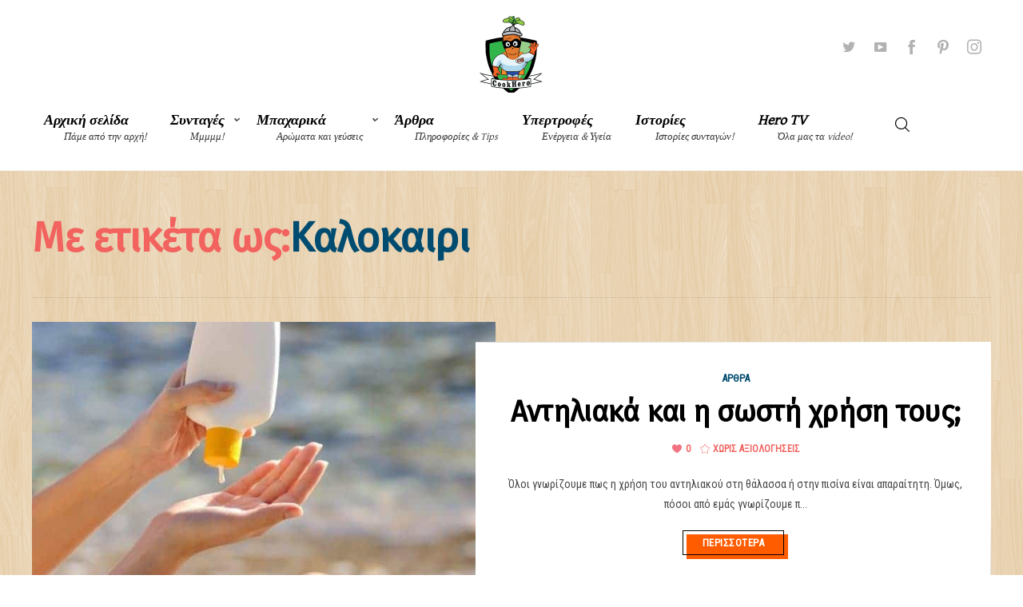

--- FILE ---
content_type: text/html; charset=UTF-8
request_url: https://cookhero.gr/tag/%CE%BA%CE%B1%CE%BB%CE%BF%CE%BA%CE%B1%CE%B9%CF%81%CE%B9/
body_size: 35331
content:
<!DOCTYPE html>
<html lang="el">
<head>
	<meta charset="UTF-8" />
	<!-- Viewports for mobile -->
	<meta name="viewport" content="width=device-width,minimum-scale=1">
	<!--[if IE]>
		<meta http-equiv="X-UA-Compatible" content="IE=9" />
	<![endif]-->
	<link rel="profile" href="http://gmpg.org/xfn/11" />
  	<link rel="pingback" href="https://cookhero.gr/xmlrpc.php" />

	            <script type="text/javascript" id="tszf-language-script">
                var error_str_obj = {
                    'required' : 'is required',
                    'mismatch' : 'does not match',
                    'validation' : 'is not valid'
                }
            </script>
            <meta name='robots' content='index, follow, max-image-preview:large, max-snippet:-1, max-video-preview:-1' />
	<style>img:is([sizes="auto" i], [sizes^="auto," i]) { contain-intrinsic-size: 3000px 1500px }</style>
	<!-- Google tag (gtag.js) Consent Mode dataLayer added by Site Kit -->
<script type="text/javascript" id="google_gtagjs-js-consent-mode-data-layer">
/* <![CDATA[ */
window.dataLayer = window.dataLayer || [];function gtag(){dataLayer.push(arguments);}
gtag('consent', 'default', {"ad_personalization":"denied","ad_storage":"denied","ad_user_data":"denied","analytics_storage":"denied","functionality_storage":"denied","security_storage":"denied","personalization_storage":"denied","region":["AT","BE","BG","CH","CY","CZ","DE","DK","EE","ES","FI","FR","GB","GR","HR","HU","IE","IS","IT","LI","LT","LU","LV","MT","NL","NO","PL","PT","RO","SE","SI","SK"],"wait_for_update":500});
window._googlesitekitConsentCategoryMap = {"statistics":["analytics_storage"],"marketing":["ad_storage","ad_user_data","ad_personalization"],"functional":["functionality_storage","security_storage"],"preferences":["personalization_storage"]};
window._googlesitekitConsents = {"ad_personalization":"denied","ad_storage":"denied","ad_user_data":"denied","analytics_storage":"denied","functionality_storage":"denied","security_storage":"denied","personalization_storage":"denied","region":["AT","BE","BG","CH","CY","CZ","DE","DK","EE","ES","FI","FR","GB","GR","HR","HU","IE","IS","IT","LI","LT","LU","LV","MT","NL","NO","PL","PT","RO","SE","SI","SK"],"wait_for_update":500};
/* ]]> */
</script>
<!-- End Google tag (gtag.js) Consent Mode dataLayer added by Site Kit -->
<meta property="og:title" content="Cookhero"/>
<meta property="og:description" content="συνταγες, μπαχαρικα και τα παντα για τις υπερτροφές!"/>
<meta property="og:image:alt" content="Αντηλιακά και η σωστή χρήση τους;"/>
<meta property="og:image" content="https://cookhero.gr/wp-content/uploads/2018/07/sunscreen.jpg"/>
<meta property="og:image:width" content="800" />
<meta property="og:image:height" content="400" />
<meta property="og:type" content="article"/>
<meta property="og:article:published_time" content="2018-07-25 12:54:25"/>
<meta property="og:article:modified_time" content="2018-07-25 12:59:09"/>
<meta property="og:article:tag" content="Αντηλιακά"/>
<meta property="og:article:tag" content="Καλοκαιρι"/>
<meta property="og:article:tag" content="υγεια"/>
<meta name="twitter:card" content="summary">
<meta name="twitter:title" content="Cookhero"/>
<meta name="twitter:description" content="συνταγες, μπαχαρικα και τα παντα για τις υπερτροφές!"/>
<meta name="twitter:image" content="https://cookhero.gr/wp-content/uploads/2018/07/sunscreen.jpg"/>
<meta name="twitter:image:alt" content="Αντηλιακά και η σωστή χρήση τους;"/>

	<!-- This site is optimized with the Yoast SEO plugin v25.9 - https://yoast.com/wordpress/plugins/seo/ -->
	<title>Καλοκαιρι - Cookhero</title>
	<link rel="canonical" href="https://cookhero.gr/tag/καλοκαιρι/" />
	<meta property="og:url" content="https://cookhero.gr/tag/καλοκαιρι/" />
	<meta property="og:site_name" content="Cookhero" />
	<meta property="og:image" content="https://cookhero.gr/wp-content/uploads/2018/01/logo.png" />
	<meta property="og:image:width" content="198" />
	<meta property="og:image:height" content="198" />
	<meta property="og:image:type" content="image/png" />
	<meta name="twitter:site" content="@CookHeroGR" />
	<script type="application/ld+json" class="yoast-schema-graph">{"@context":"https://schema.org","@graph":[{"@type":"CollectionPage","@id":"https://cookhero.gr/tag/%ce%ba%ce%b1%ce%bb%ce%bf%ce%ba%ce%b1%ce%b9%cf%81%ce%b9/","url":"https://cookhero.gr/tag/%ce%ba%ce%b1%ce%bb%ce%bf%ce%ba%ce%b1%ce%b9%cf%81%ce%b9/","name":"Καλοκαιρι - Cookhero","isPartOf":{"@id":"https://cookhero.gr/#website"},"primaryImageOfPage":{"@id":"https://cookhero.gr/tag/%ce%ba%ce%b1%ce%bb%ce%bf%ce%ba%ce%b1%ce%b9%cf%81%ce%b9/#primaryimage"},"image":{"@id":"https://cookhero.gr/tag/%ce%ba%ce%b1%ce%bb%ce%bf%ce%ba%ce%b1%ce%b9%cf%81%ce%b9/#primaryimage"},"thumbnailUrl":"https://cookhero.gr/wp-content/uploads/2018/07/sunscreen.jpg","breadcrumb":{"@id":"https://cookhero.gr/tag/%ce%ba%ce%b1%ce%bb%ce%bf%ce%ba%ce%b1%ce%b9%cf%81%ce%b9/#breadcrumb"},"inLanguage":"el"},{"@type":"ImageObject","inLanguage":"el","@id":"https://cookhero.gr/tag/%ce%ba%ce%b1%ce%bb%ce%bf%ce%ba%ce%b1%ce%b9%cf%81%ce%b9/#primaryimage","url":"https://cookhero.gr/wp-content/uploads/2018/07/sunscreen.jpg","contentUrl":"https://cookhero.gr/wp-content/uploads/2018/07/sunscreen.jpg","width":800,"height":400,"caption":"Αντηλιακά και η σωστή χρήση τους;"},{"@type":"BreadcrumbList","@id":"https://cookhero.gr/tag/%ce%ba%ce%b1%ce%bb%ce%bf%ce%ba%ce%b1%ce%b9%cf%81%ce%b9/#breadcrumb","itemListElement":[{"@type":"ListItem","position":1,"name":"Home","item":"https://cookhero.gr/"},{"@type":"ListItem","position":2,"name":"Καλοκαιρι"}]},{"@type":"WebSite","@id":"https://cookhero.gr/#website","url":"https://cookhero.gr/","name":"Cookhero","description":"συνταγες, μπαχαρικα και τα παντα για τις υπερτροφές!","publisher":{"@id":"https://cookhero.gr/#/schema/person/3c762a40fe5b0232786b4f80004dc4d1"},"potentialAction":[{"@type":"SearchAction","target":{"@type":"EntryPoint","urlTemplate":"https://cookhero.gr/?s={search_term_string}"},"query-input":{"@type":"PropertyValueSpecification","valueRequired":true,"valueName":"search_term_string"}}],"inLanguage":"el"},{"@type":["Person","Organization"],"@id":"https://cookhero.gr/#/schema/person/3c762a40fe5b0232786b4f80004dc4d1","name":"Νίκος Δέμης","image":{"@type":"ImageObject","inLanguage":"el","@id":"https://cookhero.gr/#/schema/person/image/","url":"https://cookhero.gr/wp-content/uploads/2018/01/cropped-logo-1.png","contentUrl":"https://cookhero.gr/wp-content/uploads/2018/01/cropped-logo-1.png","width":512,"height":512,"caption":"Νίκος Δέμης"},"logo":{"@id":"https://cookhero.gr/#/schema/person/image/"},"sameAs":["https://www.cookhero.gr","https://www.facebook.com/GRcookhero","https://www.instagram.com/cookherogr/","https://www.pinterest.com/cookhero/","https://x.com/https://twitter.com/CookHeroGR","https://www.youtube.com/c/CookheroGr"]}]}</script>
	<!-- / Yoast SEO plugin. -->


<link rel='dns-prefetch' href='//www.googletagmanager.com' />
<link rel='dns-prefetch' href='//fonts.googleapis.com' />
<link rel='dns-prefetch' href='//pagead2.googlesyndication.com' />
<link rel='dns-prefetch' href='//fundingchoicesmessages.google.com' />
<link rel="alternate" type="application/rss+xml" title="Ροή RSS &raquo; Cookhero" href="https://cookhero.gr/feed/" />
<link rel="alternate" type="application/rss+xml" title="Ροή Σχολίων &raquo; Cookhero" href="https://cookhero.gr/comments/feed/" />
<link rel="alternate" type="application/rss+xml" title="Ετικέτα ροής Cookhero &raquo; Καλοκαιρι" href="https://cookhero.gr/tag/%ce%ba%ce%b1%ce%bb%ce%bf%ce%ba%ce%b1%ce%b9%cf%81%ce%b9/feed/" />
<script type="text/javascript">
/* <![CDATA[ */
window._wpemojiSettings = {"baseUrl":"https:\/\/s.w.org\/images\/core\/emoji\/16.0.1\/72x72\/","ext":".png","svgUrl":"https:\/\/s.w.org\/images\/core\/emoji\/16.0.1\/svg\/","svgExt":".svg","source":{"concatemoji":"https:\/\/cookhero.gr\/wp-includes\/js\/wp-emoji-release.min.js"}};
/*! This file is auto-generated */
!function(s,n){var o,i,e;function c(e){try{var t={supportTests:e,timestamp:(new Date).valueOf()};sessionStorage.setItem(o,JSON.stringify(t))}catch(e){}}function p(e,t,n){e.clearRect(0,0,e.canvas.width,e.canvas.height),e.fillText(t,0,0);var t=new Uint32Array(e.getImageData(0,0,e.canvas.width,e.canvas.height).data),a=(e.clearRect(0,0,e.canvas.width,e.canvas.height),e.fillText(n,0,0),new Uint32Array(e.getImageData(0,0,e.canvas.width,e.canvas.height).data));return t.every(function(e,t){return e===a[t]})}function u(e,t){e.clearRect(0,0,e.canvas.width,e.canvas.height),e.fillText(t,0,0);for(var n=e.getImageData(16,16,1,1),a=0;a<n.data.length;a++)if(0!==n.data[a])return!1;return!0}function f(e,t,n,a){switch(t){case"flag":return n(e,"\ud83c\udff3\ufe0f\u200d\u26a7\ufe0f","\ud83c\udff3\ufe0f\u200b\u26a7\ufe0f")?!1:!n(e,"\ud83c\udde8\ud83c\uddf6","\ud83c\udde8\u200b\ud83c\uddf6")&&!n(e,"\ud83c\udff4\udb40\udc67\udb40\udc62\udb40\udc65\udb40\udc6e\udb40\udc67\udb40\udc7f","\ud83c\udff4\u200b\udb40\udc67\u200b\udb40\udc62\u200b\udb40\udc65\u200b\udb40\udc6e\u200b\udb40\udc67\u200b\udb40\udc7f");case"emoji":return!a(e,"\ud83e\udedf")}return!1}function g(e,t,n,a){var r="undefined"!=typeof WorkerGlobalScope&&self instanceof WorkerGlobalScope?new OffscreenCanvas(300,150):s.createElement("canvas"),o=r.getContext("2d",{willReadFrequently:!0}),i=(o.textBaseline="top",o.font="600 32px Arial",{});return e.forEach(function(e){i[e]=t(o,e,n,a)}),i}function t(e){var t=s.createElement("script");t.src=e,t.defer=!0,s.head.appendChild(t)}"undefined"!=typeof Promise&&(o="wpEmojiSettingsSupports",i=["flag","emoji"],n.supports={everything:!0,everythingExceptFlag:!0},e=new Promise(function(e){s.addEventListener("DOMContentLoaded",e,{once:!0})}),new Promise(function(t){var n=function(){try{var e=JSON.parse(sessionStorage.getItem(o));if("object"==typeof e&&"number"==typeof e.timestamp&&(new Date).valueOf()<e.timestamp+604800&&"object"==typeof e.supportTests)return e.supportTests}catch(e){}return null}();if(!n){if("undefined"!=typeof Worker&&"undefined"!=typeof OffscreenCanvas&&"undefined"!=typeof URL&&URL.createObjectURL&&"undefined"!=typeof Blob)try{var e="postMessage("+g.toString()+"("+[JSON.stringify(i),f.toString(),p.toString(),u.toString()].join(",")+"));",a=new Blob([e],{type:"text/javascript"}),r=new Worker(URL.createObjectURL(a),{name:"wpTestEmojiSupports"});return void(r.onmessage=function(e){c(n=e.data),r.terminate(),t(n)})}catch(e){}c(n=g(i,f,p,u))}t(n)}).then(function(e){for(var t in e)n.supports[t]=e[t],n.supports.everything=n.supports.everything&&n.supports[t],"flag"!==t&&(n.supports.everythingExceptFlag=n.supports.everythingExceptFlag&&n.supports[t]);n.supports.everythingExceptFlag=n.supports.everythingExceptFlag&&!n.supports.flag,n.DOMReady=!1,n.readyCallback=function(){n.DOMReady=!0}}).then(function(){return e}).then(function(){var e;n.supports.everything||(n.readyCallback(),(e=n.source||{}).concatemoji?t(e.concatemoji):e.wpemoji&&e.twemoji&&(t(e.twemoji),t(e.wpemoji)))}))}((window,document),window._wpemojiSettings);
/* ]]> */
</script>
<style id='wp-emoji-styles-inline-css' type='text/css'>

	img.wp-smiley, img.emoji {
		display: inline !important;
		border: none !important;
		box-shadow: none !important;
		height: 1em !important;
		width: 1em !important;
		margin: 0 0.07em !important;
		vertical-align: -0.1em !important;
		background: none !important;
		padding: 0 !important;
	}
</style>
<link rel='stylesheet' id='wp-block-library-css' href='https://cookhero.gr/wp-includes/css/dist/block-library/style.min.css' type='text/css' media='all' />
<style id='classic-theme-styles-inline-css' type='text/css'>
/*! This file is auto-generated */
.wp-block-button__link{color:#fff;background-color:#32373c;border-radius:9999px;box-shadow:none;text-decoration:none;padding:calc(.667em + 2px) calc(1.333em + 2px);font-size:1.125em}.wp-block-file__button{background:#32373c;color:#fff;text-decoration:none}
</style>
<style id='global-styles-inline-css' type='text/css'>
:root{--wp--preset--aspect-ratio--square: 1;--wp--preset--aspect-ratio--4-3: 4/3;--wp--preset--aspect-ratio--3-4: 3/4;--wp--preset--aspect-ratio--3-2: 3/2;--wp--preset--aspect-ratio--2-3: 2/3;--wp--preset--aspect-ratio--16-9: 16/9;--wp--preset--aspect-ratio--9-16: 9/16;--wp--preset--color--black: #000000;--wp--preset--color--cyan-bluish-gray: #abb8c3;--wp--preset--color--white: #ffffff;--wp--preset--color--pale-pink: #f78da7;--wp--preset--color--vivid-red: #cf2e2e;--wp--preset--color--luminous-vivid-orange: #ff6900;--wp--preset--color--luminous-vivid-amber: #fcb900;--wp--preset--color--light-green-cyan: #7bdcb5;--wp--preset--color--vivid-green-cyan: #00d084;--wp--preset--color--pale-cyan-blue: #8ed1fc;--wp--preset--color--vivid-cyan-blue: #0693e3;--wp--preset--color--vivid-purple: #9b51e0;--wp--preset--gradient--vivid-cyan-blue-to-vivid-purple: linear-gradient(135deg,rgba(6,147,227,1) 0%,rgb(155,81,224) 100%);--wp--preset--gradient--light-green-cyan-to-vivid-green-cyan: linear-gradient(135deg,rgb(122,220,180) 0%,rgb(0,208,130) 100%);--wp--preset--gradient--luminous-vivid-amber-to-luminous-vivid-orange: linear-gradient(135deg,rgba(252,185,0,1) 0%,rgba(255,105,0,1) 100%);--wp--preset--gradient--luminous-vivid-orange-to-vivid-red: linear-gradient(135deg,rgba(255,105,0,1) 0%,rgb(207,46,46) 100%);--wp--preset--gradient--very-light-gray-to-cyan-bluish-gray: linear-gradient(135deg,rgb(238,238,238) 0%,rgb(169,184,195) 100%);--wp--preset--gradient--cool-to-warm-spectrum: linear-gradient(135deg,rgb(74,234,220) 0%,rgb(151,120,209) 20%,rgb(207,42,186) 40%,rgb(238,44,130) 60%,rgb(251,105,98) 80%,rgb(254,248,76) 100%);--wp--preset--gradient--blush-light-purple: linear-gradient(135deg,rgb(255,206,236) 0%,rgb(152,150,240) 100%);--wp--preset--gradient--blush-bordeaux: linear-gradient(135deg,rgb(254,205,165) 0%,rgb(254,45,45) 50%,rgb(107,0,62) 100%);--wp--preset--gradient--luminous-dusk: linear-gradient(135deg,rgb(255,203,112) 0%,rgb(199,81,192) 50%,rgb(65,88,208) 100%);--wp--preset--gradient--pale-ocean: linear-gradient(135deg,rgb(255,245,203) 0%,rgb(182,227,212) 50%,rgb(51,167,181) 100%);--wp--preset--gradient--electric-grass: linear-gradient(135deg,rgb(202,248,128) 0%,rgb(113,206,126) 100%);--wp--preset--gradient--midnight: linear-gradient(135deg,rgb(2,3,129) 0%,rgb(40,116,252) 100%);--wp--preset--font-size--small: 13px;--wp--preset--font-size--medium: 20px;--wp--preset--font-size--large: 36px;--wp--preset--font-size--x-large: 42px;--wp--preset--spacing--20: 0.44rem;--wp--preset--spacing--30: 0.67rem;--wp--preset--spacing--40: 1rem;--wp--preset--spacing--50: 1.5rem;--wp--preset--spacing--60: 2.25rem;--wp--preset--spacing--70: 3.38rem;--wp--preset--spacing--80: 5.06rem;--wp--preset--shadow--natural: 6px 6px 9px rgba(0, 0, 0, 0.2);--wp--preset--shadow--deep: 12px 12px 50px rgba(0, 0, 0, 0.4);--wp--preset--shadow--sharp: 6px 6px 0px rgba(0, 0, 0, 0.2);--wp--preset--shadow--outlined: 6px 6px 0px -3px rgba(255, 255, 255, 1), 6px 6px rgba(0, 0, 0, 1);--wp--preset--shadow--crisp: 6px 6px 0px rgba(0, 0, 0, 1);}:where(.is-layout-flex){gap: 0.5em;}:where(.is-layout-grid){gap: 0.5em;}body .is-layout-flex{display: flex;}.is-layout-flex{flex-wrap: wrap;align-items: center;}.is-layout-flex > :is(*, div){margin: 0;}body .is-layout-grid{display: grid;}.is-layout-grid > :is(*, div){margin: 0;}:where(.wp-block-columns.is-layout-flex){gap: 2em;}:where(.wp-block-columns.is-layout-grid){gap: 2em;}:where(.wp-block-post-template.is-layout-flex){gap: 1.25em;}:where(.wp-block-post-template.is-layout-grid){gap: 1.25em;}.has-black-color{color: var(--wp--preset--color--black) !important;}.has-cyan-bluish-gray-color{color: var(--wp--preset--color--cyan-bluish-gray) !important;}.has-white-color{color: var(--wp--preset--color--white) !important;}.has-pale-pink-color{color: var(--wp--preset--color--pale-pink) !important;}.has-vivid-red-color{color: var(--wp--preset--color--vivid-red) !important;}.has-luminous-vivid-orange-color{color: var(--wp--preset--color--luminous-vivid-orange) !important;}.has-luminous-vivid-amber-color{color: var(--wp--preset--color--luminous-vivid-amber) !important;}.has-light-green-cyan-color{color: var(--wp--preset--color--light-green-cyan) !important;}.has-vivid-green-cyan-color{color: var(--wp--preset--color--vivid-green-cyan) !important;}.has-pale-cyan-blue-color{color: var(--wp--preset--color--pale-cyan-blue) !important;}.has-vivid-cyan-blue-color{color: var(--wp--preset--color--vivid-cyan-blue) !important;}.has-vivid-purple-color{color: var(--wp--preset--color--vivid-purple) !important;}.has-black-background-color{background-color: var(--wp--preset--color--black) !important;}.has-cyan-bluish-gray-background-color{background-color: var(--wp--preset--color--cyan-bluish-gray) !important;}.has-white-background-color{background-color: var(--wp--preset--color--white) !important;}.has-pale-pink-background-color{background-color: var(--wp--preset--color--pale-pink) !important;}.has-vivid-red-background-color{background-color: var(--wp--preset--color--vivid-red) !important;}.has-luminous-vivid-orange-background-color{background-color: var(--wp--preset--color--luminous-vivid-orange) !important;}.has-luminous-vivid-amber-background-color{background-color: var(--wp--preset--color--luminous-vivid-amber) !important;}.has-light-green-cyan-background-color{background-color: var(--wp--preset--color--light-green-cyan) !important;}.has-vivid-green-cyan-background-color{background-color: var(--wp--preset--color--vivid-green-cyan) !important;}.has-pale-cyan-blue-background-color{background-color: var(--wp--preset--color--pale-cyan-blue) !important;}.has-vivid-cyan-blue-background-color{background-color: var(--wp--preset--color--vivid-cyan-blue) !important;}.has-vivid-purple-background-color{background-color: var(--wp--preset--color--vivid-purple) !important;}.has-black-border-color{border-color: var(--wp--preset--color--black) !important;}.has-cyan-bluish-gray-border-color{border-color: var(--wp--preset--color--cyan-bluish-gray) !important;}.has-white-border-color{border-color: var(--wp--preset--color--white) !important;}.has-pale-pink-border-color{border-color: var(--wp--preset--color--pale-pink) !important;}.has-vivid-red-border-color{border-color: var(--wp--preset--color--vivid-red) !important;}.has-luminous-vivid-orange-border-color{border-color: var(--wp--preset--color--luminous-vivid-orange) !important;}.has-luminous-vivid-amber-border-color{border-color: var(--wp--preset--color--luminous-vivid-amber) !important;}.has-light-green-cyan-border-color{border-color: var(--wp--preset--color--light-green-cyan) !important;}.has-vivid-green-cyan-border-color{border-color: var(--wp--preset--color--vivid-green-cyan) !important;}.has-pale-cyan-blue-border-color{border-color: var(--wp--preset--color--pale-cyan-blue) !important;}.has-vivid-cyan-blue-border-color{border-color: var(--wp--preset--color--vivid-cyan-blue) !important;}.has-vivid-purple-border-color{border-color: var(--wp--preset--color--vivid-purple) !important;}.has-vivid-cyan-blue-to-vivid-purple-gradient-background{background: var(--wp--preset--gradient--vivid-cyan-blue-to-vivid-purple) !important;}.has-light-green-cyan-to-vivid-green-cyan-gradient-background{background: var(--wp--preset--gradient--light-green-cyan-to-vivid-green-cyan) !important;}.has-luminous-vivid-amber-to-luminous-vivid-orange-gradient-background{background: var(--wp--preset--gradient--luminous-vivid-amber-to-luminous-vivid-orange) !important;}.has-luminous-vivid-orange-to-vivid-red-gradient-background{background: var(--wp--preset--gradient--luminous-vivid-orange-to-vivid-red) !important;}.has-very-light-gray-to-cyan-bluish-gray-gradient-background{background: var(--wp--preset--gradient--very-light-gray-to-cyan-bluish-gray) !important;}.has-cool-to-warm-spectrum-gradient-background{background: var(--wp--preset--gradient--cool-to-warm-spectrum) !important;}.has-blush-light-purple-gradient-background{background: var(--wp--preset--gradient--blush-light-purple) !important;}.has-blush-bordeaux-gradient-background{background: var(--wp--preset--gradient--blush-bordeaux) !important;}.has-luminous-dusk-gradient-background{background: var(--wp--preset--gradient--luminous-dusk) !important;}.has-pale-ocean-gradient-background{background: var(--wp--preset--gradient--pale-ocean) !important;}.has-electric-grass-gradient-background{background: var(--wp--preset--gradient--electric-grass) !important;}.has-midnight-gradient-background{background: var(--wp--preset--gradient--midnight) !important;}.has-small-font-size{font-size: var(--wp--preset--font-size--small) !important;}.has-medium-font-size{font-size: var(--wp--preset--font-size--medium) !important;}.has-large-font-size{font-size: var(--wp--preset--font-size--large) !important;}.has-x-large-font-size{font-size: var(--wp--preset--font-size--x-large) !important;}
:where(.wp-block-post-template.is-layout-flex){gap: 1.25em;}:where(.wp-block-post-template.is-layout-grid){gap: 1.25em;}
:where(.wp-block-columns.is-layout-flex){gap: 2em;}:where(.wp-block-columns.is-layout-grid){gap: 2em;}
:root :where(.wp-block-pullquote){font-size: 1.5em;line-height: 1.6;}
</style>
<link rel='stylesheet' id='foodie-nl-label-css' href='https://cookhero.gr/wp-content/plugins/foodie-nutrition-facts-label//assets/css/label.css' type='text/css' media='all' />
<link rel='stylesheet' id='hide-admin-bar-based-on-user-roles-css' href='https://cookhero.gr/wp-content/plugins/hide-admin-bar-based-on-user-roles/public/css/hide-admin-bar-based-on-user-roles-public.css' type='text/css' media='all' />
<link rel='stylesheet' id='wppopups-base-css' href='https://cookhero.gr/wp-content/plugins/wp-popups-lite/src/assets/css/wppopups-base.css' type='text/css' media='all' />
<link rel='stylesheet' id='foodbook-webfont-css' href='https://cookhero.gr/wp-content/themes/foodbook/css/redfont.css' type='text/css' media='all' />
<link rel='stylesheet' id='foodbook-widgets-css' href='https://cookhero.gr/wp-content/themes/foodbook/css/widgets.css' type='text/css' media='all' />
<link rel='stylesheet' id='foodbook-bootstrap-css' href='https://cookhero.gr/wp-content/themes/foodbook/css/bootstrap.css' type='text/css' media='all' />
<link rel='stylesheet' id='foodbook-style-css' href='https://cookhero.gr/wp-content/themes/foodbook/css/style.css' type='text/css' media='all' />
<style id='foodbook-style-inline-css' type='text/css'>
            /*************** Theme:  Foodbook *************/
            /*************** Theme Version:  1.1.8 ************/
            /*
            --------------------------------------------------------------------------------
                1. GENERAL COLOR
            --------------------------------------------------------------------------------
            */

            @media (min-width: 1200px) {
                .container, .ts-mega-menu .ts_is_mega_div{
                    max-width: 1240px;
                }  
            }          
            
            body{
                color: rgba(0,0,0,1);
            }
            .airkit_search-filter-form {
                color: rgba(0,0,0,1);
            }
            .event-list-cal-excerpt{
                color: rgba(0,0,0,1);
            }
            #event-list-cal a{
                color: rgba(0,0,0,1);
            }
            .gbtr_minicart_wrapper,
            .airkit_list-categories .item .entry-title {
                color: rgba(0,0,0,1);
            }
            .woocommerce #content div.product form.cart .variations label,
            .woocommerce div.product form.cart .variations label,
            .woocommerce-page #content div.product form.cart .variations label,
            .woocommerce-page div.product form.cart .variations label{
                color: rgba(0,0,0,1);
            }
            .airkit_search-filter-form input[type="submit"],
            #searchform input[type="submit"] {
                background-color: rgba(0,76,112,1);
                color: rgba(255,255,255,1);
            }

            .ts-gallery .post-meta .entry-meta-description,
            .type-video .post-meta .entry-meta-description {
                color: rgba(0,0,0,1);
            }

            #searchform input[type="text"]:focus {
                border-color: rgba(0,76,112,1);
            }

            .airkit_search-filter-form input[type="submit"]:hover,
            #searchform input[type="submit"]:hover {
                background-color: rgba(17,131,147,1);
                color: rgba(245,246,247,1);
            }
            .airkit_comment-rating .whole{
                color: rgba(255,92,0,1);
            }

            .airkit_comment-rating .rover{
                color: rgba(0,76,112,1);
            }

            /*
            --------------------------------------------------------------------------------
                2. LINK COLOR
            --------------------------------------------------------------------------------
            */
            a{
                color: rgba(0,100,149,1);
            }
            a:hover, a:focus{
                color: rgba(255,92,0,1);
            }
            .post-navigator ul li a:hover div{
                color: rgba(255,92,0,1);
            }
            .post-navigator ul li a div{
                color: rgba(0,100,149,1);
            }
            .post-navigator ul li a:hover div{
                color: rgba(255,92,0,1);
            }
            .woocommerce .woocommerce-breadcrumb a {
                color: rgba(0,100,149,1);   
            }
            .woocommerce .woocommerce-breadcrumb a:hover {
                color: rgba(255,92,0,1);   
            }
            /*
            --------------------------------------------------------------------------------
                3. PRIMARY COLOR
            --------------------------------------------------------------------------------
            */
            ::-moz-selection {
                color: rgba(255,255,255,1);
                background: rgba(0,76,112,1);
            }

            ::selection {
                color: rgba(255,255,255,1);
                background: rgba(0,76,112,1);
            }
            .joyslider .entry-category a,
            .ts-vertical-gallery .inner-gallery-container .bx-wrapper .bx-controls-direction a::before{
                background: rgba(0,76,112,1);
                color: rgba(255,255,255,1);
            }
            .airkit_page-header:not(.has-background) .archive-title span {
                color: rgba(0,76,112,1);
            }
            .airkit_page-loading ul > li {
                background-color: rgba(0,76,112,1);
            }

            .primary_color{
                color: rgba(0,76,112,1);
            }

            .airkit_page-header.has-background .archive-title span {
                border-bottom: 3px solid rgba(0,76,112,1);
            }
            .ts-big-countdown .time-remaining > li > span,
            article .entry-meta-category,
            article .entry-category > li > a {
                color: rgba(0,76,112,1);
            }
            article .entry-category > li > a:hover{
                color: rgba(17,131,147,1);
            }
            .trigger-caption .button-trigger-cap{
                background-color: rgba(0,76,112,1);
                color: rgba(255,255,255,1);
            }
            .widget-title span::before{
                background-color: rgba(0,76,112,1);
            }
            body.ts-bordered-widgets .widget{
                border-top: 2px solid rgba(0,76,112,1);
            }

            .tweet-author,
            .tweet-entry .icon-twitter,
            .tweet-entry .tweet-data a{
                color: rgba(0,76,112,1);
            }

            .block-title-border-square-center .block-title-container::before,
            .block-title-border-square-left .block-title-container::before{
                border-color: rgba(0,76,112,1);
            }
            
            .airkit_single-post .post-meta li a {
                color: rgba(0,76,112,1);
            }    

            .gbtr_dynamic_shopping_bag .ts-cart-close:hover {
                color: rgba(0,76,112,1);
                border-color: rgba(0, 76, 112, 0.3);
            } 

            .post-content blockquote::before,
            .post-content blockquote::after,
            .comment-content blockquote::before,
            .comment-content blockquote::after            {
                color: rgba(0,76,112,1);
            }

            .inline-featured{
                border-top: 4px solid rgba(0,76,112,1);
            }
            .inline-featured h5 i{
                color: rgba(0,76,112,1);
            }


            .joyslider .entry-category a:hover{
                background: rgba(17,131,147,1);
                color: rgba(245,246,247,1);
            }

            article > header a.post-format-icon{
                background-color: rgba(0,76,112,1) !important;
                color: rgba(255,255,255,1) !important;
            }

            .vertical-slider .nav-arrows a{
                color: rgba(0,76,112,1);   
                border-color: rgba(0, 76, 112, 0.1);
            }

            .vertical-slider .nav-arrows a:hover{
                background-color: rgba(0,76,112,1);   
                color: rgba(255,255,255,1);
            }

            .menu-open .trigger-menu.close-menu{
                background-color: rgba(0,76,112,1);
                color: rgba(255,255,255,1);
            }
            .menu-open .trigger-menu.close-menu:hover{
                background-color: rgba(17,131,147,1);
                color: rgba(245,246,247,1);
            }
            .joyslider .slide-preview:hover{
                border-bottom-color: rgba(0,76,112,1);;
            }
            .nav-container ul.carousel-nav > li,
            .carousel-wrapper ul.carousel-nav > li,
            .image-carousel ul.carousel-nav > li {
                background-color: rgba(0,76,112,1);
                color: rgba(255,255,255,1);
            }

            .nav-container ul.carousel-nav > li:hover,
            .carousel-wrapper ul.carousel-nav > li:hover,
            .image-carousel ul.carousel-nav > li:hover {
                background-color: rgba(17,131,147,1);
                color: rgba(245,246,247,1);
            }
            .carousel-wrapper .slick-dots .nav-dot:hover,
            .carousel-wrapper .slick-dots .slick-active .nav-dot{
                background-color: rgba(0,76,112,1);
            }

            .carousel-wrapper .slick-dots .nav-dot{
                border-color: rgba(0,76,112,1);   
            }

            .gallery-pagination-dot-selected{
                background: rgba(0,76,112,1);
            }
            .ts-video-fancybox span{
                background-color: rgba(0,76,112,1);
                color: rgba(255,255,255,1);
            }
            .ts-video-fancybox:hover span{
                color: rgba(245,246,247,1);
                background-color: rgba(17,131,147,1);
            }

            .ts-pricing-view article.featured{
                border-color: rgba(0,76,112,1);
            }

            .entry-categories li a,
            .airkit_menu[class*="menu-element-"] .navbar-default .dropdown-menu .entry-categories li a {
                color: rgba(0,76,112,1);
            }

            .ts-featured-area.style-2 .feat-area-main article .entry-categories a:hover,
            .ts-featured-area.style-3 .feat-area-slider article .entry-categories a:hover,
            .entry-categories li a:hover,
            .airkit_menu[class*="menu-element-"] .navbar-default .dropdown-menu .entry-categories li a:hover {
                color: rgba(17,131,147,1);
                background-color: transparent;
            }
            
            .ts-pricing-view article .read-more,
            .ts-pricing-view .featured .read-more:hover{
                border-color: rgba(0,76,112,1);
                color: rgba(0,76,112,1);
            }

            .ts-pricing-view .featured .read-more,
            .ts-pricing-view article .read-more:hover{
                background-color: rgba(0,76,112,1);
                color: rgba(255,255,255,1);
            }

            .ts-powerlink .content .button {
                color: rgba(0,76,112,1);
            }
            .ts-powerlink .content:hover .button {
                background-color: rgba(0,76,112,1);
                color: rgba(255,255,255,1);
            }
            .ts-powerlink .content:hover .inner-content {
                border-color: rgba(0,76,112,1);
            }

            .woocommerce span.onsale-after,
            .woocommerce-page span.onsale-after{
                border-bottom: 10px solid rgba(17,131,147,1);
            }
            .single-post-navigation .navigation > li > a:hover,
            .single-ts-gallery .entry-meta .entry-category > li > a:hover{
                color: rgba(0,76,112,1);
            }
            .ts-big-countdown li i {
                color: rgba(0,76,112,1);
            }
            .single-event .event-meta > li.delimiter,
            .single-event .event-meta > li.repeat{
                color: rgba(0,76,112,1);
            }
            .event-list-cal-single{
                background-color: rgba(0,76,112,1);
                color: rgba(255,255,255,1);
            }
            .flickr_badge_image:hover a img{
                border-color: rgba(0,76,112,1);
            }

            body.foodbook .wp-playlist-light .wp-playlist-playing,
            body.foodbook .mejs-controls .mejs-time-rail .mejs-time-current{
                background-color: rgba(0,76,112,1);
                color: rgba(255,255,255,1);
            }
            .post-meta ul li i{
                color: rgba(0,76,112,1);
            }

            .timeline-view article::after {
                background-color: rgba(0,76,112,1);   
            }

            .timeline-view article section .neighborhood .entry-meta-date {
                color: rgba(0,76,112,1);
            }

            .bxslider .controls-direction span a{
                background-color: rgba(0,76,112,1);
                color: rgba(255,255,255,1);
            }
            .bx-wrapper .bx-pager.bx-default-pager a.active{
                background-color: rgba(0,76,112,1);
            }
            
            .tszf-fields .upload-item .bar,
            .ts-team-single .view-profile {
                background-color: rgba(0,76,112,1);   
                color: rgba(255,255,255,1);
            }
            .instagram_widget_list .slick-dots .slick-active .nav-dot {
                background-color: rgba(0, 76, 112, 0.5);   
            }

            /* WooCommerce */
            .woocommerce .woocommerce-message,
            .woocommerce-page .woocommerce-message {
                color: rgba(0,76,112,1);
            }

            .woocommerce-nav .nav li.is-active a {
                background-color: rgba(0,76,112,1);   
                color: rgba(255,255,255,1);
            }

            .woocommerce span.onsale,
            .woocommerce-page span.onsale,
            .woocommerce #content div.product .woocommerce-tabs ul.tabs li{
                background: rgba(0,76,112,1);
                color: rgba(255,255,255,1);
            }
            .woocommerce #content div.product .woocommerce-tabs ul.tabs li.active a::after,
            .woocommerce div.product .woocommerce-tabs ul.tabs li.active a::after,
            .woocommerce-page #content div.product .woocommerce-tabs ul.tabs li.active a::after,
            .woocommerce-page div.product .woocommerce-tabs ul.tabs li.active a::after{
                border-color: rgba(0,76,112,1);
            }
            .woocommerce #content .woocommerce-result-count{
                color: rgba(0,76,112,1);
                border-color: rgba(0,76,112,1);
            }
            .woocommerce .widget_price_filter .ui-slider .ui-slider-range,
            .woocommerce-page .widget_price_filter .ui-slider .ui-slider-range,
            .woocommerce .widget_price_filter .ui-slider .ui-slider-handle,
            .woocommerce-page .widget_price_filter .ui-slider .ui-slider-handle{
                background-color: rgba(0,76,112,1);
            }
            .woocommerce .widget_layered_nav_filters ul li a,
            .woocommerce-page .widget_layered_nav_filters ul li a{
                background-color: rgba(0,76,112,1);
                border-color: rgba(0,76,112,1);
            }
            .woocommerce #content .quantity .minus:hover,
            .woocommerce .quantity .minus:hover,
            .woocommerce-page #content .quantity .minus:hover,
            .woocommerce-page .quantity .minus:hover,
            .woocommerce #content .quantity .plus:hover,
            .woocommerce .quantity .plus:hover,
            .woocommerce-page #content .quantity .plus:hover,
            .woocommerce-page .quantity .plus:hover{
                background-color: rgba(17,131,147,1);
                color: rgba(245,246,247,1);
            }
            .woocommerce #content input.button.alt,
            .woocommerce #respond input#submit.alt,
            .woocommerce a.button.alt,
            .woocommerce button.button.alt,
            .woocommerce input.button.alt,
            .woocommerce-page #content input.button.alt,
            .woocommerce-page #respond input#submit.alt,
            .woocommerce-page button.button.alt
            .woocommerce-page a.button.alt,
            .woocommerce-page input.button.alt{
                background-color: rgba(0,76,112,1);
                color: rgba(255,255,255,1);
            }
            .woocommerce #content input.button,
            .woocommerce #respond input#submit,
            .woocommerce a.button,
            .woocommerce button.button,
            .woocommerce input.button,
            .woocommerce-page #content input.button,
            .woocommerce-page #respond input#submit,
            .woocommerce-page a.button,
            .woocommerce-page button.button,
            .woocommerce-page input.button,
            .woocommerce .woocommerce-error .button,
            .woocommerce .woocommerce-info .button,
            .woocommerce .woocommerce-message .button,
            .woocommerce-page .woocommerce-error .button,
            .woocommerce-page .woocommerce-info .button,
            .woocommerce-page .woocommerce-message .button{
                background: rgba(0,76,112,1);
                color: rgba(255,255,255,1);
            }
            .woocommerce #content input.button:hover,
            .woocommerce #respond input#submit:hover,
            .woocommerce a.button:hover,
            .woocommerce button.button:hover,
            .woocommerce input.button:hover,
            .woocommerce-page #content input.button:hover,
            .woocommerce-page #respond input#submit:hover,
            .woocommerce-page a.button:hover,
            .woocommerce-page button.button:hover,
            .woocommerce-page input.button:hover{
                background: rgba(17,131,147,1);
                color: rgba(245,246,247,1);
            }
            .woocommerce #content input.button.alt:hover,
            .woocommerce #respond input#submit.alt:hover,
            .woocommerce a.button.alt:hover,
            .woocommerce button.button.alt:hover,
            .woocommerce input.button.alt:hover,
            .woocommerce-page #content input.button.alt:hover,
            .woocommerce-page #respond input#submit.alt:hover,
            .woocommerce-page a.button.alt:hover,
            .woocommerce-page button.button.alt:hover,
            .woocommerce-page input.button.alt:hover{
                color: rgba(245,246,247,1) !important;
                background-color: rgba(17,131,147,1);
            }
            .woocommerce .woocommerce-info,
            .woocommerce-page .woocommerce-info,
            .woocommerce .woocommerce-message,
            .woocommerce-page .woocommerce-message{
                border-color: rgba(0,76,112,1);
            }
            .woocommerce .woocommerce-error,
            .woocommerce-page .woocommerce-error{
                border-color: #a80023;
            }
            .woocommerce .widget_price_filter .price_slider_amount .button{
                background-color: rgba(255,92,0,1);
                color: rgba(255,255,255,1);
            }
            .woocommerce .widget_price_filter .price_slider_amount .button:hover{
                background-color: rgba(0,76,112,1);
                color: rgba(255,255,255,1);
            }
            .woocommerce .woocommerce-error::before,
            .woocommerce-page .woocommerce-error::before{
                color: #a80023;
            }
            .woocommerce .woocommerce-info::before,
            .woocommerce-page .woocommerce-info::before,
            .woocommerce .woocommerce-message::before,
            .woocommerce-page .woocommerce-message::before{
                color: rgba(0,76,112,1);
            }

            .woocommerce .ts-product-view article .added_to_cart
                border-color: rgba(0,76,112,1);
            }
            .woocommerce .ts-product-view article .add_to_cart_button:hover,
            .woocommerce .ts-product-view article .added_to_cart:hover,
            .woocommerce .ts-product-view article .ajax_add_to_cart:hover {
                color: rgba(17,131,147,1);
            }

            .single-product .product-slider.slider-thumbs .slick-current {
                border-color: rgba(0,76,112,1);
            }
            .single-product .product-images .slider-nav .slick-arrow:hover {
                color: rgba(0,76,112,1);
            }

            .woocommerce .share-options li[data-social="show-more"] a::before{
                background-color: rgba(0,76,112,1);                
            }

            .block-title-lineariconcenter .block-title-container i[class^="icon"]{
                color: rgba(0,76,112,1);
            }
            .ts-clients-view div[data-tooltip]:hover::before {
                background-color: rgba(0,76,112,1);
                color: rgba(255,255,255,1);
            }
            .ts-clients-view div[data-tooltip]:hover::after {
                border-top-color: rgba(0,76,112,1);
            }

            .airkit_search-filter-form input[type="text"]:focus,
            .searchbox input[type="text"]:focus {
                border-bottom-color: rgba(0,76,112,1);
            }
            .searchbox input.searchbutton:hover + i.icon-search,
            .airkit_search-filter-form .search-filter-form .form-group-selector > span i[class^="icon"] {
                color: rgba(0,76,112,1);
            }
            .airkit_search-filter-form .input-group-btn button.dropdown-toggle {
                background-color: rgba(0,76,112,1);
                color: rgba(255,255,255,1);
            }
            .airkit_search-filter-form .input-group-btn button.dropdown-toggle:hover {
                background-color: rgba(17,131,147,1);
                color: rgba(245,246,247,1);
            }
            .airkit_search-filter-form .input-group-btn.open button.dropdown-toggle {
                background-color: rgba(255,92,0,1);
                color: rgba(255,255,255,1);
            }
            .airkit_search-filter-form .input-group-btn.open button.dropdown-toggle:hover {
                background-color: rgba(214,77,0,1);
                color: rgba(255,255,255,1);
            }
            .airkit_search-filter-form p.ajax-results strong,
            .archive-title strong {
                color: rgba(0,76,112,1);
            }
            .search-no-results .searchpage,
            .search .attention{
                color: rgba(0,76,112,1);
            }
            #commentform .form-submit input[type="submit"]{
                color: rgba(255,255,255,1);
            }
            .ts-pagination-more {
                background: rgba(0,76,112,1);
                color: rgba(255,255,255,1);
            }
            .ts-pagination-more:not(.loading):hover{
                background: rgba(17,131,147,1);
                color: rgba(245,246,247,1);
            }
            .ts-pagination-more .spinner {
                border-left: 3px solid rgba(0,76,112,1);
                border-right: 3px solid rgba(0,76,112,1);
            }
            .ts-ball-scale-pulse {
                color: rgba(0,76,112,1);
            }

            .ts-callaction a.continue,
            .commentlist > li .comment .comment-reply-link{
                background-color: rgba(0,76,112,1);
                color: rgba(255,255,255,1);
            }
            .block-title-lineafter .block-title-container .the-title::after{
                background-color: rgba(0,76,112,1);
            }

            .ts-testimonials .carousel-wrapper .carousel-nav > li:hover {
                border-color:  rgba(0,76,112,1);
            }

            .ts-testimonials article .entry-author:hover a {
                color: rgba(0,76,112,1);
            }
            .ts-testimonials .image-below section,
            .ts-testimonials .image-below section::after{
                border-color: rgba(0,76,112,1);   
            }
            .post-navigator ul li a{
                border-top-color: rgba(0,76,112,1);
            }
            .post-navigator ul li a:hover{
                border-top-color: rgba(255,92,0,1);
            }
            #commentform .form-submit input[type="submit"]{
                background-color: rgba(0,76,112,1);
            }
            #commentform .form-submit input[type="submit"]:hover {
                background-color: rgba(17,131,147,1);
                color: rgba(245,246,247,1);
            }
            .block-title-linerect .block-title-container::before{
                background-color: rgba(0,76,112,1);
            }
            .delimiter.iconed::before{
                color: rgba(0,76,112,1);
            }
            .block-title-leftrect .block-title-container::before{
                background-color: rgba(0,76,112,1);
            }
            a.tag:hover, a[rel="tag"]:hover{
                color: rgba(0,76,112,1);
            }

            .airkit_article-accordion article .bs-toggle,
            .airkit_article-accordion article .entry-meta-categories li,
            .ts-toggle-box .toggle-heading i{
                color: rgba(0,76,112,1);   
            }

            #instagram_widget li section{
                background-color: rgba(0, 76, 112, 0.8);   
            }

            button.contact-form-submit,
            #nprogress .bar,
            #article-progress-bar {
                background: rgba(0,76,112,1);
                color: rgba(255,255,255,1);
            }
            button.contact-form-submit:hover,
            button.contact-form-submit:focus{
                background: rgba(17,131,147,1);
                color: rgba(245,246,247,1);
            }
            .comment-form input:focus,
            .comment-form textarea:focus,
            .contact-form input:focus,
            .contact-form textarea:focus {
                border-bottom-color: rgba(0,76,112,1);
            }
            #nprogress .spinner-icon {
                border-top-color: rgba(0,76,112,1);
                border-left-color: rgba(0,76,112,1);
            }

            .ts-pagination ul .page-numbers{
                background: #f7f7f7;
                color: #343434;
            }
            .ts-pagination ul .page-numbers.current {
                background: rgba(0,76,112,1);
                color: rgba(255,255,255,1);
            }

            .btn.active{
                background-color: rgba(0,76,112,1);
                color: rgba(255,255,255,1);
            }
            .mCS-dark.mCSB_scrollTools .mCSB_dragger .mCSB_dragger_bar{
                background: rgba(0,76,112,1);
            }
            .mCS-dark.mCSB_scrollTools .mCSB_dragger .mCSB_dragger_bar:hover,
            .mCS-dark.mCSB_scrollTools .mCSB_dragger:hover .mCSB_dragger_bar{
                background: rgba(17,131,147,1);
            }

            .ts-tab-container .nav-tabs > li.active a,
            .ts-tab-container .nav-tabs > li.active a:hover,
            .ts-tab-container .nav-tabs > li.active a:focus {
                box-shadow: inset 0 2px 0 rgba(0,76,112,1);
            }

            .ts-tab-container .nav-tabs > li.active a, 
            .ts-tab-container .nav-tabs > li.active a:hover, 
            .ts-tab-container .nav-tabs > li.active a:focus,
            .woocommerce div.product .woocommerce-tabs ul.tabs li a,
            .woocommerce div.product .woocommerce-tabs ul.tabs li.active a {
                color: rgba(0,76,112,1);
            }

            .ts-tab-container .nav-tabs > li a:hover {
                box-shadow: inset 0 2px 0 rgba(255,92,0,1);
            }

            .ts-tab-container.display-vertical .nav-tabs > li.active a,
            .ts-tab-container.display-vertical .nav-tabs > li.active a:hover,
            .ts-tab-container.display-vertical .nav-tabs > li.active a:focus {
                box-shadow: inset 2px 0 0 rgba(0,76,112,1);
            }

            .ts-tab-container.display-vertical .nav-tabs > li a:hover {
                box-shadow: inset 2px 0 0 rgba(255,92,0,1);
            }

            .widget .ts-tab-container .nav-tabs > li a:hover,
            .widget .ts-tab-container .nav-tabs > li.active a {
                background-color: rgba(255,92,0,1);
                color: rgba(255,255,255,1);
                box-shadow: none;
            }

            .ts-tags-container > a::after,
            .ts-tags-container a.tag:hover{
                background: rgba(0,76,112,1);
            }

            article .is-sticky-div {
                color: rgba(255,255,255,1);
                background-color: rgba(0,76,112,1);
            }

            article .image-holder .post-format,
            article.above-image .image-holder .post-format {
                color: rgba(255,255,255,1);
                border-right-color: rgba(0,76,112,1);
            }
            .big-view .image-left .image-holder .post-format,
            .big-view > div:nth-child(2n+1) .image-mosaic .image-holder .post-format {
                border-left-color: rgba(0,76,112,1);
            }

            .post-content .event-meta-details li i{
                color: rgba(0,76,112,1);
            }

            .post-author-box .author-articles .author-posts a {
                color: rgba(0,76,112,1);
            }

            .post-author-box .author-articles .author-posts a:hover {
                color: rgba(17,131,147,1);
            }

            .ts-get-calendar.ts-next:hover, .ts-get-calendar.ts-prev:hover {
                background-color: rgba(0,76,112,1);
                color: rgba(255,255,255,1);
            }

            .ts-event-title a{
                background: rgba(0,76,112,1);
                color: rgba(255,255,255,1);
            }
            .ts-small-countdown .time-remaining li > span{
                background-color: rgba(0,76,112,1);
                color: rgba(255,255,255,1);
            }

            .timeline-view section .entry-meta::before{
                background-color: rgba(0,76,112,1);
                border-color: #fff;
            }

            .ts-iconbox-bordered figure figcaption .btn,
            .ts-iconbox-background figure figcaption .btn{
                background-color: rgba(0,76,112,1);
                color: rgba(255,255,255,1);
            }
            .ts-iconbox-bordered figure figcaption .btn:hover,
            .ts-iconbox-background figure figcaption .btn:hover{
                background-color: rgba(17,131,147,1);
                color: rgba(245,246,247,1);
            }
            .airkit_article-accordion .panel-heading .entry-icon{
                color: rgba(0,76,112,1);
            }

            .single .post-rating .rating-items li .rating-title::before{
                background-color: rgba(0,76,112,1);
            }

            .ts-pagination-more{
                border-color: rgba(0,76,112,1);
            }
            .ts-pagination-more::before, .ts-pagination-more::after, .ts-pagination-more span::before, .ts-pagination-more span::after{
                background: rgba(0,76,112,1);
            }

            .nav-fillslide a.prev .wrap-icon, .nav-fillslide a.next .wrap-icon {
                border-color: rgba(0,76,112,1);
                color: #555;
            }
            .nav-fillslide h3 {
                color: rgba(0,76,112,1);
            }
            .searchbox .hidden-form-search i.icon-search:hover{
                color: rgba(17,131,147,1);
            }
            .searchbox .hidden-form-search .search-close{
                color: rgba(0,76,112,1);
            }
            .searchbox .hidden-form-search .search-close:hover{
                color: rgba(17,131,147,1);
            }
            .ts-select-by-category li.active a,
            .ts-select-by-category li.active a {
                color: rgba(0,76,112,1);
            }
            #mc4wp_email:active,
            #mc4wp_email:focus{
                border-color: rgba(0,76,112,1);
            }
            .mc4wp-form input[type="submit"]{
                background-color: rgba(0,76,112,1);
                color: rgba(255,255,255,1);
            }
            .mc4wp-form input[type="submit"]:hover{
                color: rgba(17,131,147,1);
                background-color: rgba(245,246,247,1);
            }
            .post-tags .tags-container a[rel="tag"]{
                color: rgba(0,76,112,1);
            }
            .post-tags .tags-container a[rel="tag"]:hover{
                color: rgba(17,131,147,1);
            }
            .flickity-page-dots .dot.is-selected{
                background-color: rgba(0,76,112,1);
            }
            .fotorama__thumb-border{
                border-color: rgba(0,76,112,1);
            }
            .ts-post-nav .post-nav-content  >  span{
                color: rgba(0,76,112,1);
            }
            .mosaic-view article:hover .ts-hover{
                background-color: rgba(0,76,112,1);
            }
            .related-title i,
            .title-author-box i,
            #comments-title i:first-child{
                color: rgba(255,92,0,1);
            }

            /* Page meta primary color */
            .ts-single-page .post-meta li,
            .ts-single-page .post-meta .entry-meta-author > a{
                color: rgba(0,76,112,1);
            }    

            .airkit_sharing .btn-share span.btn-icon-wrap {
                background-color: rgba(0,76,112,1);
                color: rgba(255,255,255,1);
            }   

            .airkit_sharing .btn-share:hover span.btn-icon-wrap {
                background-color: rgba(17,131,147,1);
                color: rgba(245,246,247,1);
            }        

            .is-sticky-div{
                background: rgba(0,76,112,1);
                color: rgba(255,255,255,1);
            }

            .teams article:hover{
                color: rgba(255,255,255,1);   
                background: rgba(0,76,112,1);                
            }

            .teams article:hover .entry-title{
                color: rgba(255,255,255,1);   
            }

            .vertical-slider .lSGallery li .mini-caption {
                background: rgba(0, 76, 112, 0.85);                
                color: rgba(255,255,255,1); 
            }

            .widget_nav_menu .nav-pills > li.active > a, 
            .widget_nav_menu .nav-pills > li.active > a:hover, 
            .widget_nav_menu .nav-pills > li.active > a:focus{
                color: rgba(0,76,112,1);    
            }

            .gbtr_dynamic_shopping_bag .count{
                background-color: rgba(0,76,112,1);   
                color: rgba(255,255,255,1);
            }   
                     
            .gbtr_dynamic_shopping_bag .gbtr_minicart_wrapper a.button {
                background-color: rgba(0,76,112,1);   
                color: rgba(255,255,255,1);                
            }   
            .gbtr_dynamic_shopping_bag .gbtr_minicart_wrapper a.button:hover {
                background-color: rgba(17,131,147,1);
                color: rgba(245,246,247,1);
            }

            /* Frontend Forms */

            .tszf-tabs.has-image .nav-tabs > li > a:hover,
            .tszf-tabs.has-image .nav-tabs > li.active > a{
                border-color: rgba(0, 76, 112, 0.5);   
                color: rgba(0,76,112,1);                                
            }

            .airkit_register-page {
                background: rgba(0, 76, 112, 1);   
                background: -webkit-linear-gradient(45deg,  
                                                        rgba(0, 76, 112, 1) 0%,
                                                        rgba(0, 76, 112, 1) 20%,
                                                        rgba(0, 76, 112, 0.8) 60%,
                                                        rgba(0, 76, 112, 0.6) 100%);
                background:    -moz-linear-gradient(45deg,  
                                                        rgba(0, 76, 112, 1) 0%, 
                                                        rgba(0, 76, 112, 1) 20%,
                                                        rgba(0, 76, 112, 0.8) 60%,
                                                        rgba(0, 76, 112, 0.6) 100%);
                background:     linear-gradient(45deg,  
                                                        rgba(0, 76, 112, 1) 0%,
                                                        rgba(0, 76, 112, 1) 20%,
                                                        rgba(0, 76, 112, 0.8) 60%,
                                                        rgba(0, 76, 112, 0.6) 100%);
            }

            
            .mosaic-view.mosaic-style-4 article section .entry-meta,
            .mosaic-view.mosaic-style-4 article section .entry-meta a {
                color: rgba(242,99,95,1);   
            }

            .airkit_register-page .form-title {
                color: rgba(0,76,112,1);   
            }
            .ui-datepicker .ui-datepicker-title .ui-datepicker-year{
                color: rgba(0,76,112,1);   
            }

            .ui-datepicker td span:hover, 
            .ui-datepicker td a:hover {
                background-color: rgba(0,76,112,1);   
                color: rgba(255,255,255,1);   
            }             

            .tszf-form .tszf-multistep-progressbar ul.tszf-step-wizard li.active-step,
            .tszf-form .tszf-multistep-progressbar[aria-valuenow="100"] .ui-widget-header,
            fieldset.tszf-multistep-fieldset .tszf-multistep-prev-btn, fieldset.tszf-multistep-fieldset .tszf-multistep-next-btn{
                background-color: rgba(0,76,112,1);   
                color: rgba(255,255,255,1);   
            }
            
            .tszf-form .tszf-multistep-progressbar.ui-progressbar[aria-valuenow="100"] .tszf-progress-percentage {
                color: rgba(255,255,255,1);   
            }

            .tszf-form .tszf-multistep-progressbar ul.tszf-step-wizard li.active-step::after {
               border-left-color: rgba(0,76,112,1);   
            }

            .tszf-tabs .tab-content{
                border-color: rgba(0, 76, 112, 0.5);   
            }

            .user-element .user-dropdown li i {
                color: rgba(0,76,112,1);   
            }

            .single-ts-recipe .post-section .recipe-checklist > li span.recipe-ing-text:not(.added):hover::before {
                background-color: rgba(0,76,112,1);
                color: rgba(255,255,255,1);
            } 

            .single-ts-recipe .post-section .recipe-checklist li.checklist-item:not(.added):hover span.recipe-ing-text::before {
                background-color: rgba(0,76,112,1);
                color: rgba(255,255,255,1);
            }
            .single-ts-recipe .post-section .recipe-steps li.checklist-item:hover::before {
                color: rgba(0,76,112,1);
                border-color: rgba(0,76,112,1);
            }

            .single-ts-recipe .post-section .section-block span[class*="progress"] .ihave {
                color: rgba(0,76,112,1);
            }

            .single-ts-recipe .post-section .section-block span[class*="progress"] .meter > span {
                background-color: rgba(0,76,112,1);
            }

            .airkit_recipe-slider section .entry-meta .recipe-info .wrap-icon {
                background-color: rgba(0,76,112,1);
                color: rgba(255,255,255,1);
            }

            .airkit_recipe-slider ul li.recipe-slider--progress span.progress {
                background-color: #fff;
            }
            .airkit_recipe-slider .entry-content .entry-categories a {
                background-color: rgba(0,76,112,1);
                color: rgba(255,255,255,1);
            }

            .airkit_pricelist .pricelist-item .price,
            .fancybox-slide .pricelist-details .content-wrap-extended .price {
                color: rgba(0,76,112,1);
            }

            [class*="airkit_blocks--hero-header"] .hero-header-scroll-btn > a span::before {
                background-color: rgba(0,76,112,1);
            }

            [class*="airkit_blocks--hero-header"] .wrap-header.fixed .airkit_menu .navbar-nav > li,
            [class*="airkit_blocks--hero-header"] .wrap-header.fixed .airkit_menu .navbar-nav > li > a,
            .airkit_blocks--header-sticky .wrap-header.fixed .airkit_menu .navbar-nav > li,
            .airkit_blocks--header-sticky .wrap-header.fixed .airkit_menu .navbar-nav > li > a {
                color: rgba(0,0,0,1);
            }
            [class*="airkit_blocks--hero-header"] .wrap-header .gbtr_minicart_wrapper {
                color: rgba(0,0,0,1);
            }

            [class*="airkit_blocks--hero-header"] .wrap-header.fixed .sb-menu-toggle .hamburger-inner,
            [class*="airkit_blocks--hero-header"] .wrap-header.fixed .sb-menu-toggle .hamburger-inner::after,
            [class*="airkit_blocks--hero-header"] .wrap-header.fixed .sb-menu-toggle .hamburger-inner::before,
            .airkit_blocks--header-sticky .wrap-header.fixed .sb-menu-toggle .hamburger-inner,
            .airkit_blocks--header-sticky .wrap-header.fixed .sb-menu-toggle .hamburger-inner::after,
            .airkit_blocks--header-sticky .wrap-header.fixed .sb-menu-toggle .hamburger-inner::before {
                background-color: rgba(0,0,0,1);
            }

            .airkit_blocks--hero-header-3 .wrap-header.fixed .searchbox.style-input .hidden-form-search input[type="text"],
            .airkit_blocks--hero-header-3 .wrap-header.fixed .searchbox.style-input .hidden-form-search fieldset i[class^="icon"] {
                color: rgba(0,0,0,1);
            }
            
            /*
            --------------------------------------------------------------------------------
                4. SECONDARY COLOR
            --------------------------------------------------------------------------------
            */
            .post-edit-link{
                color: rgba(255,92,0,1);
            }
            .post-edit-link:hover{
                color: rgba(214,77,0,1);
                border-color: rgba(214,77,0,1);
            }
            .ts-big-countdown .time-remaining > li > div{
                color: rgba(255,92,0,1);
            }
            .single-event .event-time{
                color: rgba(255,92,0,1);
            }
            .airkit_add-to-favorite .btn-add-to-favorite span.btn-icon-wrap {
                color: rgba(255,255,255,1);
                background-color: rgba(255,92,0,1);
            }
            .airkit_add-to-favorite .btn-add-to-favorite:hover span.btn-icon-wrap {
                color: rgba(255,255,255,1);
                background-color: rgba(214,77,0,1);
            }

            .airkit_frontend-dashboard .tszf-author-inside .tszf-user-name a {
                color: rgba(255,255,255,1);
            }

            article .read-more.style-text {
                color: rgba(255,92,0,1);
            }
            article .read-more.style-button {
                color: rgba(255,255,255,1);
            }
            article .read-more.style-button::before {
                background-color: rgba(255,92,0,1);
            }
            article .read-more.style-button::after {
                border: 1px solid #000;
            }
            article .read-more.style-text:hover {
                color: rgba(214,77,0,1);
            }
            article .read-more.style-button:hover {
                color: rgba(255,255,255,1);
            }
            article .image-holder .is-featured,
            .airkit_recipe-slider article .is-featured,
            .post-rating-circular .circular-content {
                background-color: rgba(255,92,0,1);
                color: rgba(255,255,255,1);
            }
            article .image-holder .is-featured::before {
                border-right-color: rgba(214,77,0,1);
                border-left-color: rgba(214,77,0,1);
            }
            .big-view .image-right .image-holder .is-featured::before,
            .big-view > div:nth-child(2n) .image-mosaic .image-holder .is-featured::before {
                border-left-color: rgba(214,77,0,1);
            }

            .super-view article .read-more.style-button:hover {
                color: rgba(255,255,255,1);
                background-color: rgba(214,77,0,1);
                border-color: rgba(214,77,0,1);
            }

            .event-list-cal th {
                background-color: rgba(255,92,0,1);
                color: rgba(255,255,255,1);
                border-color: rgba(214,77,0,1);
                text-shadow: 1px 1px 0 rgba(214,77,0,1);
            }
            .event-list-cal td.today .event-list-cal-day{
                background-color: rgba(255,92,0,1);
                color: rgba(255,255,255,1);
                text-shadow: 1px 1px 0px rgba(214,77,0,1);
            }
            .widget_list_events .widget-meta .date-event .day{
                color: rgba(255,92,0,1);
            }


            .ts-team-single  .team-categories > li {
                background-color: rgba(255,92,0,1);
                color: rgba(255,255,255,1);
            }
            
            .woocommerce #content .quantity .minus,
            .woocommerce .quantity .minus,
            .woocommerce-page #content .quantity .minus,
            .woocommerce-page .quantity .minus,
            .woocommerce #content .quantity .plus,
            .woocommerce .quantity .plus,
            .woocommerce-page #content .quantity .plus,
            .woocommerce-page .quantity .plus{
                background-color: rgba(255,92,0,1);
                color: rgba(255,255,255,1);
            }

            .woocommerce #content div.product p.price,
            .woocommerce #content div.product span.price,
            .woocommerce div.product p.price,
            .woocommerce div.product span.price,
            .woocommerce-page #content div.product p.price,
            .woocommerce-page #content div.product span.price,
            .woocommerce-page div.product p.price,
            .woocommerce-page div.product span.price {
                color: rgba(255,92,0,1);
            }

            .product-view .product span.price ins {
                color: rgba(255,92,0,1);
            }

            .ts-callaction a.continue:hover{
                background-color: rgba(255,92,0,1);
                color: rgba(255,255,255,1);
            }

            .ts-pagination ul .page-numbers:hover{
                background: rgba(255,92,0,1);
                color: rgba(255,255,255,1);
            }
            .single-post-navigation.nav-split > a {
                color: rgba(255,92,0,1);
            }
            .purchase-btn{
                color: rgba(255,92,0,1);
            }
            .purchase-btn:hover{
                background: rgba(255,92,0,1);
            }
            .ts-small-countdown .time-remaining li > i{
                color: rgba(255,92,0,1);
            }
            .ts-events-calendar tr td.calendar-day-head{
                background: rgba(255,92,0,1);
                color: rgba(255,255,255,1);
            }
            .mosaic-images article.button-link header::after,
            .mosaic-images article.button-link .entry-title{
                background: rgba(255,92,0,1);
                color: rgba(255,255,255,1);                
            }

            .mosaic-images article.button-link .entry-title:hover{
                background: rgba(214,77,0,1);
                color: rgba(255,255,255,1);                
            }

            .ts-featured-area.style-3 .feat-area-thumbs .thumb-item.slick-current header .image-holder::before {
                background-color: rgba(255, 92, 0, 0.5);
            }      

            .airkit_frontend-dashboard .tszf-author-inside {
                background: rgba(255,92,0,1);
                color: rgba(255,255,255,1);                                
            }
            .tszf-fields .repeat-pill:hover {
                background-color: rgba(214,77,0,1);   
                border-color: rgba(214,77,0,1);   
                color: rgba(255,255,255,1);                
            }   
            .single-ts-recipe .post-section .recipe-checklist li.checklist-item.added span.recipe-ing-text::before {
                background-color: rgba(255,92,0,1);
                color: rgba(255,255,255,1);
            }    
            .single-ts-recipe .post-section .recipe-steps li.checklist-item.added::before {
                color: rgba(255,92,0,1);
                border-color: rgba(255,92,0,1);
            }
            .single-ts-recipe .post-section .recipe-steps li.checklist-item.added::after,
            .single-ts-recipe .recipe-modal-message .inner-modal::before {
                background-color: rgba(255,92,0,1);
                color: rgba(255,255,255,1);
            }  
            .airkit_recipe-slider section .entry-meta .recipe-info span[class*="count"],
            .single-ts-recipe .featured-image .featured-image-actions li a .count-images {
                background-color: rgba(255,92,0,1);
                color: rgba(255,255,255,1);
            }  

            .tszf-form .tszf-multistep-progressbar .ui-widget-header,
            .tszf-attachment-list li .attachment-delete {
                background-color: rgba(255, 92, 0, 0.7);   
                color: rgba(255,255,255,1);                
            }

            .airkit_frontend-forms input[type="submit"] {
                background-color: rgba(255,92,0,1);   
                color: rgba(255,255,255,1);                
            }

            .airkit_frontend-forms input[type="submit"]:hover {
                background-color: rgba(214,77,0,1);   
                color: rgba(255,255,255,1);                
            }

            /*
            --------------------------------------------------------------------------------
                5. META COLOR
            --------------------------------------------------------------------------------
            */
            .ts-gallery .post-meta .entry-meta-description,
            .single-ts-gallery .post-date .entry-meta-date > li.meta-month,
            .single-ts-recipe .elements-info > li .entry-meta-description {
                color: rgba(242,99,95,1);
            }
            .archive-title,
            .archive-desc p,
            footer .related .related-list .related-content .ts-view-entry-meta-date,
            .airkit_list-users article header span {
                color: rgba(242,99,95,1);
            }
            .single-event .event-meta > li span.meta{
                color: rgba(242,99,95,1);
                font-size: 13px;
            }
            .widget_list_events .widget-meta .date-event .month{
                color: rgba(242,99,95,1);
            }
            .ts-team-single .member-content .position{
                color: rgba(242,99,95,1);
            }

            .airkit_profile-tabs .nav-tabs li.active a,
            .airkit_profile-tabs .nav-tabs li a:hover{
                background: rgba(0,76,112,1);
                color: rgba(255,255,255,1);                                
            }              

            .single-post-navigation .navigation i[class*="icon"],
            .single-post-navigation .navigation > li > a > span {
                color: rgba(242,99,95,1);
            }
            .post-author-box .author-articles h6 {
                color: rgba(242,99,95,1);
            }

            .single-post-navigation.nav-split div,
            .single-post-navigation.nav-split h3 {
                background-color: rgba(0,76,112,1);
                color: rgba(255,255,255,1);
            }

            .airkit_sharing .entry-meta-description {
                color: rgba(242,99,95,1);
            }

            .single .page-subtitle{
                color: rgba(242,99,95,1);
            }
            .single .single-meta-sidebar .inner-aside .entry-post-comments a{
                color: rgba(242,99,95,1);
            }
            .search-results .searchcount{
                color: rgba(242,99,95,1);
            }

            .time-remaining li span{
                color: rgba(242,99,95,1);
            }

            .airkit_single-post [class*="term-"] .widegt .touchsize-likes .touchsize-likes-count{
                color: rgba(242,99,95,1);   
            }

            .entry-meta{
                color: rgba(242,99,95,1);
            }

            .user-element .user-dropdown li a {
                color: rgba(242,99,95,1);
            }

            .airkit_article-accordion .entry-meta-date{
                color: rgba(242,99,95,1);
            }
            .teams article .article-excerpt{
                color: rgba(242,99,95,1);
            }
            .post-meta li,
            .post-meta li a{
                color: rgba(242,99,95,1);   
            }

            .single-ts-recipe .post-section .section-block span[class*="progress"] {
                color: rgba(242,99,95,1);   
            }

            .ts-single-page .page-meta .entry-meta-date,
            .airkit_single-post .post-meta .entry-meta-author > span, 
            .airkit_single-post [class*="term-"] .post-meta .entry-meta-date{
                color: rgba(242,99,95,1);      
            }
            
            .nav-fillslide div span {
                color: rgba(242,99,95,1);
                border-color: rgba(242,99,95,1);
            }
            .nav-fillslide p {
                color: rgba(242,99,95,1);
            }
            .widget .count-item,
            .widget-meta li a {
                color: rgba(242,99,95,1);
            }
            .single-ts-gallery .inner-gallery-container .overlay-effect .entry-overlay .entry-controls > li > a,
            .ts-gallery-element .overlay-effect .entry-overlay .entry-controls > li > a{
                color: rgba(242,99,95,1);
            }
            .single-ts-gallery .single_gallery1 .entry-controls > li > a,
            .ts-gallery-element .entry-controls > li > a {
                border-color: rgba(242,99,95,1);
            }
            .single-ts-gallery .entry-category > li > a {
                color: rgba(242,99,95,1);
            }
            .protected-post-form .lead {
                color: rgba(242,99,95,1);
            }
            .single-ts-gallery .inner-gallery-container .overlay-effect .entry-overlay .social-sharing > li > a,
            .ts-gallery-element .overlay-effect .entry-overlay .social-sharing > li > a {
                color: rgba(242,99,95,1);
            }

            .mosaic-view.mosaic-style-4 article .entry-categories a {
                color: rgba(0,76,112,1);
            }

            .timeline-view article .entry-meta {
                color: rgba(242,99,95,1);
            }
            .timeline-view article .entry-meta .entry-month {
                color: rgba(0,76,112,1);
            }

            article .entry-meta a,
            .airkit_menu .navbar-default .dropdown-menu li article .entry-meta a {
                color: rgba(242,99,95,1);
            }
            .airkit_menu .navbar-default .dropdown-menu li article .entry-meta a:hover {
                color: rgba(242,99,95,1);
                background-color: transparent;
            }

            .airkit_single-post [class*="term-"] .widget .touchsize-likes .touchsize-likes-count::before {
                color: rgba(242,99,95,1);   
            }

            .airkit_pricelist .pricelist-item.has-icon .img-wrap i[class*="icon"] {
                color: rgba(242,99,95,1);
            }
            .product_meta > span,
            .product_meta > span a {
                color: rgba(242,99,95,1);
            }

            /*
            --------------------------------------------------------------------------------
                6. VIEWS COLOR
            --------------------------------------------------------------------------------
            */
            .grid-view article > section,
            .list-view article > section,
            .thumbnail-view article > section,
            .big-view article > section,
            .mosaic-view article > section,
            .ts-product-view article > section,
            .airkit_article-accordion .panel,
            .thumbnail-view article.over-image section,
            .grid-view article.above-image .is-above-image,
            .ts-featured-area.style-1 .small-article header,
            .grid-view article.below-image section::before,
            .list-view article section::before,
            .thumbnail-view article.below-image section::before,
            .grid-view article.above-image .is-above-image::after,
            .thumbnail-view article.above-image section::after,
            .big-view article section::before,
            .ts-product-view article section::before,
            .airkit_article-accordion article section.entry-content::before {
                background-color: rgba(255,255,255,1);
            }
            .mosaic-style-4 .is-big article section::after,
            .mosaic-style-4 .is-small article section::after {
                border-color: transparent transparent transparent rgba(255,255,255,1);
            }    
            .mosaic-style-4 .is-big article section::after {
                border-color: transparent transparent rgba(255,255,255,1) transparent;
            }

            .post-tags .tags-container a[rel="tag"]:hover{
                background-color: transparent;
            }

            .entry-excerpt,
            .airkit_pricelist .pricelist-item .description {
                color: rgba(71,71,71,1);
            }
        
            article .entry-title,
            .airkit_pricelist .pricelist-item .content-wrap .title {
                color: rgba(0,0,0,1);
            }
                
            article .entry-title a:hover,
            .airkit_menu .navbar-default .dropdown-menu li article .entry-title a:hover,
            .airkit_pricelist .pricelist-item .content-wrap a:hover .title {
                color: rgba(255,92,0,1);
            }


            /*
            --------------------------------------------------------------------------------
                7. MENU COLOR
            --------------------------------------------------------------------------------
            */

            .airkit_menu .navbar-default .navbar-nav > li > a {
                color: rgba(0,0,0,1);
            }

            .airkit_menu[class*="menu-element-"] .navbar-default .navbar-collapse,
            .airkit_menu[class*="menu-element-"] .navbar-default .navbar-collapse > ul > li,
            .airkit_sidebar-menu[class*="menu-element-"] .navbar-default{
                background-color: rgba(255,255,255,0);
            }            

            .airkit_menu .navbar-default .navbar-nav > li > a:hover{
                color: rgba(255,92,0,1)            }

            .airkit_sidebar-menu[class*="menu-element-"] .navbar-default,
            .airkit_menu[class*="menu-element-"] .navbar-default .navbar-nav > li,
            .airkit_menu[class*="menu-element-"] .navbar-default .navbar-nav > li > a{
                color: rgba(0,0,0,1)            }

            .airkit_menu[class*="menu-element-"] .navbar-default .navbar-nav > li:hover,
            .airkit_menu[class*="menu-element-"] .navbar-default .navbar-nav > li > a:hover{
                background-color: rgba(255,255,255,0);
                color: rgba(255,92,0,1);
            }

            /* submenu colors */
            .airkit_menu[class*="menu-element-"] .navbar-default .dropdown-menu{
                background-color: rgba(255,255,255,1);
                color: rgba(3,3,3,1);
            }

            .airkit_menu[class*="menu-element-"] .navbar-default .dropdown-menu li a{
                color: rgba(3,3,3,1);
            }

            .airkit_menu .nav-pills li.menu-item.active > a,
            .airkit_menu[class*="menu-element-"] .navbar-default .dropdown-menu li > a:hover{
                background-color: rgba(244,245,246,1);
                color: rgba(3,3,3,1);
            }

            .airkit_menu .navbar-default li.current-menu-item > a,
            .airkit_menu .navbar-default li.current-menu-ancestor > a {
                color: rgba(255,92,0,1) !important;
            }

            .airkit_menu .navbar-default li.current-menu-item > a:hover,
            .airkit_menu .navbar-default li.current-menu-ancestor > a:hover {
                color: rgba(255,92,0,1) !important;
            }               


            /* Sticky menu colors  */
            .airkit_menu.affix,
            .airkit_menu[class*="menu-element-"].affix .navbar-default .navbar-collapse {
                background-color: rgba(255,255,255,1) !important;
            }

            .airkit_menu.affix .navbar-default .navbar-nav > li > a{
                color: rgba(17,17,17,1) !important;
            }

            .airkit_menu.affix .navbar-default .navbar-nav > li > a:hover{
                color: rgba(68,68,68,1) !important;
                background-color: rgba(252,252,252,1)!important;
            }

            .airkit_menu.affix[class*="menu-element-"] .navbar-default .navbar-collapse,
            .airkit_menu.affix[class*="menu-element-"] .navbar-default .navbar-collapse > ul > li,
            .airkit_sidebar-menu.affix[class*="menu-element-"] .navbar-default{
                background-color: rgba(255,255,255,1) !important;
            }

        
            .airkit_menu.affix[class*="menu-element-"] .navbar-default .navbar-nav > li,
            .airkit_menu.affix[class*="menu-element-"] .navbar-default .navbar-nav > li > a{
                background-color: rgba(255,255,255,1) !important;
                color: rgba(17,17,17,1) !important;
            }
            .airkit_menu.affix[class*="menu-element-"] .navbar-default .navbar-nav > li:hover,
            .airkit_menu.affix[class*="menu-element-"] .navbar-default .navbar-nav > li > a:hover{
                background-color: rgba(252,252,252,1)!important;
                color: rgba(68,68,68,1) !important;
            }


            
            
            .airkit_sidebar-menu[class*="menu-element-"] .navbar-default{
                background-color: #fff;   
            }
            
            
            /* Font sizes options */
            @media screen and (min-width: 960px) {
                /* Single post title sizes */
                .post-title{
                    font-size: 62px;
                    line-height: 70px;
                }
                .single-style-6 .post-title{
                    font-size: 52px;
                    line-height: 56px;
                }
                .page-title{
                    font-size: 62px;
                    line-height: 70px;
                }
                .single-gallery-title{
                    font-size: 62px;
                    line-height: 70px;
                }
                .single-video-title{
                    font-size: 62px;
                    line-height: 70px;
                }
                .single-recipe-title{
                    font-size: 48px;
                    line-height: 56px;
                }
                .grid-view article .entry-title{
                    font-size: 24px;
                    line-height: 30px;
                }
                .list-view article .entry-title{
                    font-size: 36px;
                    line-height: 42px;
                }
                .thumbnail-view article .entry-title{
                    font-size: 22px;
                    line-height: 28px;
                }
                .thumbnail-view.cols-by-6 article .entry-title{
                    font-size: 17px;
                    line-height: 23px;
                }
                .thumbnail-view.cols-by-4 article .entry-title{
                    font-size: 18px;
                    line-height: 24px;
                }
                .site-section.airkit_expanded-row .thumbnail-view article .entry-title{
                    font-size: 30px;
                    line-height: 34px;
                }
                .ts-featured-area.style-2 .feat-area-column article .entry-title {
                    font-size: 19px;
                    line-height: 24px;
                }
                .mosaic-view article .entry-title{
                    font-size: 22px;
                    line-height: 28px;
                }
                .mosaic-view .is-big article .entry-title{
                    font-size: 30px;
                    line-height: 36px;
                }
                .mosaic-view.mosaic-style-3 .is-big article .entry-title{
                    font-size: 34px;
                    line-height: 40px;
                }

                .timeline-view article .entry-title,
                .timeline-view article section .neighborhood .entry-post-date time {
                    font-size: 36px;
                    line-height: 42px;
                }
                /* Big posts view */
                .big-view article .entry-title {
                    font-size: 36px;
                    line-height: 42px;
                }
                .col-lg-9 .big-view article .entry-title,
                .col-lg-8 .big-view article .entry-title{
                    font-size: 28px;
                    line-height: 34px;
                }
                .col-lg-6 .big-view article .entry-title{
                    font-size: 24px;
                    line-height: 24px;
                }
                .big-view .article-split-1-3 article .entry-title{
                    font-size: 24px;
                    line-height: 28px;
                }
                .col-lg-9 .big-view .article-split-1-3 article .entry-title,
                .col-lg-8 .big-view .article-split-1-3 article .entry-title{
                    font-size: 22px;
                    line-height: 28px;
                }

                .super-view article > section .entry-title{
                    font-size: 36px;
                    line-height: 42px;
                }

                .airkit_expanded-row .mosaic-view article .entry-title{
                    font-size: 26px;
                    line-height: 28px;
                }
            }
            body{font-size:16px;font-family: "Roboto Condensed";font-weight: normal;font-style: normal;letter-spacing: 0em;text-decoration: None;text-transform: None;line-height: inherit;
                        }h1{font-size:52px;font-family: "Fira Sans";font-weight: bold;font-style: normal;letter-spacing: -0.02em;text-decoration: None;text-transform: None;line-height: inherit;
                        }h2{font-size:44px;font-family: "Fira Sans";font-weight: bold;font-style: normal;letter-spacing: -0.02em;text-decoration: None;text-transform: None;line-height: inherit;
                        }h3{font-size:38px;font-family: "Fira Sans";font-weight: bold;font-style: normal;letter-spacing: -0.02em;text-decoration: None;text-transform: None;line-height: inherit;
                        }h4{font-size:24px;font-family: "Fira Sans";font-weight: bold;font-style: normal;letter-spacing: -0.02em;text-decoration: None;text-transform: None;line-height: inherit;
                        }h5{font-size:22px;font-family: "Fira Sans";font-weight: bold;font-style: normal;letter-spacing: -0.02em;text-decoration: None;text-transform: None;line-height: inherit;
                        }h6{font-size:16px;font-family: "Fira Sans";font-weight: bold;font-style: normal;letter-spacing: -0.02em;text-decoration: None;text-transform: None;line-height: inherit;
                        }.airkit_menu .navbar-nav > li, .airkit_menu li[class*=menu-item-]{font-size:18px;font-family: "Gentium Basic";font-weight: bold;font-style: italic;letter-spacing: 0em;text-decoration: None;text-transform: None;line-height: inherit;
                        }@media (max-width: 768px) {
            h1 {
                font-size: 2.5em;
                line-height: 1.35em;
            }
            h2 {
                font-size: 2em;
                line-height: 1.25em;
            }
            h3 {
                font-size: 1.5em;
                line-height: 1.25em;
            }
            h4 {
                font-size: 1.4em;
                line-height: 1.22em;
            }
        }body {
background: url(https://cookhero.gr/wp-content/themes/foodbook/images/patterns/retina_wood.png);

}
            /* --- Custom CSS Below ----  */
            																				.airkit_menu .nav li > a > .mega-menu-item-description{padding-left:25px;margin-top:5px;font-weight:normal;}
.widget_mc4wp_form_widget{padding:30px 20px;background:url('http://demo3.touchsize.com/foodbook2/wp-content/uploads/sites/65/2017/02/healthy-food-stocks-black.jpg') no-repeat;color:#FFF;}
.single-ts-recipe article section.post-section{padding:25px 45px;background:#FFF;}					
									
				            
        
</style>
<link rel='stylesheet' id='airkit_google_fonts-css' href='https://fonts.googleapis.com/css?family=Roboto+Condensed%7CFira+Sans%7CGentium+Basic&#038;subset' type='text/css' media='all' />
<script type="text/javascript" src="https://cookhero.gr/wp-includes/js/jquery/jquery.min.js" id="jquery-core-js"></script>
<script type="text/javascript" src="https://cookhero.gr/wp-includes/js/jquery/jquery-migrate.min.js" id="jquery-migrate-js"></script>
<script type="text/javascript" src="https://cookhero.gr/wp-includes/js/dist/hooks.min.js" id="wp-hooks-js"></script>
<script type="text/javascript" src="https://cookhero.gr/wp-content/plugins/hide-admin-bar-based-on-user-roles/public/js/hide-admin-bar-based-on-user-roles-public.js" id="hide-admin-bar-based-on-user-roles-js"></script>
<script type="text/javascript" src="https://cookhero.gr/wp-includes/js/dist/dom-ready.min.js" id="wp-dom-ready-js"></script>
<script type="text/javascript" src="https://cookhero.gr/wp-includes/js/dist/i18n.min.js" id="wp-i18n-js"></script>
<script type="text/javascript" id="wp-i18n-js-after">
/* <![CDATA[ */
wp.i18n.setLocaleData( { 'text direction\u0004ltr': [ 'ltr' ] } );
/* ]]> */
</script>
<script type="text/javascript" id="wp-a11y-js-translations">
/* <![CDATA[ */
( function( domain, translations ) {
	var localeData = translations.locale_data[ domain ] || translations.locale_data.messages;
	localeData[""].domain = domain;
	wp.i18n.setLocaleData( localeData, domain );
} )( "default", {"translation-revision-date":"2025-07-21 14:54:13+0000","generator":"GlotPress\/4.0.1","domain":"messages","locale_data":{"messages":{"":{"domain":"messages","plural-forms":"nplurals=2; plural=n != 1;","lang":"el_GR"},"Notifications":["\u0395\u03b9\u03b4\u03bf\u03c0\u03bf\u03b9\u03ae\u03c3\u03b5\u03b9\u03c2"]}},"comment":{"reference":"wp-includes\/js\/dist\/a11y.js"}} );
/* ]]> */
</script>
<script type="text/javascript" src="https://cookhero.gr/wp-includes/js/dist/a11y.min.js" id="wp-a11y-js"></script>
<script type="text/javascript" src="https://cookhero.gr/wp-includes/js/clipboard.min.js" id="clipboard-js"></script>
<script type="text/javascript" src="https://cookhero.gr/wp-includes/js/plupload/moxie.min.js" id="moxiejs-js"></script>
<script type="text/javascript" src="https://cookhero.gr/wp-includes/js/plupload/plupload.min.js" id="plupload-js"></script>
<script type="text/javascript" src="https://cookhero.gr/wp-includes/js/underscore.min.js" id="underscore-js"></script>
<script type="text/javascript" id="plupload-handlers-js-extra">
/* <![CDATA[ */
var pluploadL10n = {"queue_limit_exceeded":"\u03a0\u03c1\u03bf\u03c3\u03c0\u03b1\u03b8\u03ae\u03c3\u03b1\u03c4\u03b5 \u03bd\u03b1 \u03b2\u03ac\u03bb\u03b5\u03c4\u03b5 \u03c0\u03ac\u03c1\u03b1 \u03c0\u03bf\u03bb\u03bb\u03ac \u03b1\u03c1\u03c7\u03b5\u03af\u03b1 \u03c3\u03c4\u03b7\u03bd \u03bf\u03c5\u03c1\u03ac.","file_exceeds_size_limit":"\u03a4\u03bf %s \u03c5\u03c0\u03b5\u03c1\u03b2\u03b1\u03af\u03bd\u03b5\u03b9 \u03c4\u03bf \u03bc\u03ad\u03b3\u03b9\u03c3\u03c4\u03bf \u03b5\u03c0\u03b9\u03c4\u03c1\u03b5\u03c0\u03cc\u03bc\u03b5\u03bd\u03bf \u03cc\u03c1\u03b9\u03bf \u03bc\u03b5\u03c4\u03b1\u03c6\u03bf\u03c1\u03c4\u03ce\u03c3\u03b5\u03c9\u03bd \u03b1\u03c5\u03c4\u03bf\u03cd \u03c4\u03bf\u03c5 \u03b9\u03c3\u03c4\u03cc\u03c4\u03bf\u03c0\u03bf\u03c5.","zero_byte_file":"\u03a4\u03bf \u03b1\u03c1\u03c7\u03b5\u03af\u03bf \u03b5\u03af\u03bd\u03b1\u03b9 \u03ba\u03b5\u03bd\u03cc. \u03a0\u03b1\u03c1\u03b1\u03ba\u03b1\u03bb\u03ce \u03b4\u03bf\u03ba\u03b9\u03bc\u03ac\u03c3\u03c4\u03b5 \u03ac\u03bb\u03bb\u03bf \u03b1\u03c1\u03c7\u03b5\u03af\u03bf.","invalid_filetype":"\u0391\u03c5\u03c4\u03cc \u03c4\u03bf \u03b1\u03c1\u03c7\u03b5\u03af\u03bf \u03b4\u03b5\u03bd \u03bc\u03c0\u03bf\u03c1\u03b5\u03af \u03bd\u03b1 \u03b5\u03c0\u03b5\u03be\u03b5\u03c1\u03b3\u03b1\u03c3\u03c4\u03b5\u03af \u03b1\u03c0\u03cc \u03c4\u03bf\u03bd \u03b4\u03b9\u03b1\u03ba\u03bf\u03bc\u03b9\u03c3\u03c4\u03ae.","not_an_image":"\u03a4\u03bf \u03b1\u03c1\u03c7\u03b5\u03af\u03bf \u03b1\u03c5\u03c4\u03cc \u03b4\u03b5\u03bd \u03b5\u03af\u03bd\u03b1\u03b9 \u03b5\u03b9\u03ba\u03cc\u03bd\u03b1. \u03a0\u03b1\u03c1\u03b1\u03ba\u03b1\u03bb\u03ce \u03b4\u03bf\u03ba\u03b9\u03bc\u03ac\u03c3\u03c4\u03b5 \u03ad\u03bd\u03b1 \u03ac\u03bb\u03bb\u03bf \u03b1\u03c1\u03c7\u03b5\u03af\u03bf.","image_memory_exceeded":"\u03a5\u03c0\u03ad\u03c1\u03b2\u03b1\u03c3\u03b7 \u03bc\u03bd\u03ae\u03bc\u03b7\u03c2 \u03b5\u03be\u03c5\u03c0\u03b7\u03c1\u03b5\u03c4\u03b7\u03c4\u03ae. \u03a0\u03b1\u03c1\u03b1\u03ba\u03b1\u03bb\u03ce \u03b4\u03bf\u03ba\u03b9\u03bc\u03ac\u03c3\u03c4\u03b5 \u03ad\u03bd\u03b1 \u03bc\u03b9\u03ba\u03c1\u03cc\u03c4\u03b5\u03c1\u03bf \u03b1\u03c1\u03c7\u03b5\u03af\u03bf.","image_dimensions_exceeded":"\u03a4\u03bf \u03b1\u03c1\u03c7\u03b5\u03af\u03bf \u03b1\u03c5\u03c4\u03cc \u03c5\u03c0\u03b5\u03c1\u03b2\u03b1\u03af\u03bd\u03b5\u03b9 \u03c4\u03bf \u03bc\u03ad\u03b3\u03b9\u03c3\u03c4\u03bf \u03b5\u03c0\u03b9\u03c4\u03c1\u03b5\u03c0\u03cc\u03bc\u03b5\u03bd\u03bf \u03cc\u03c1\u03b9\u03bf. \u03a0\u03b1\u03c1\u03b1\u03ba\u03b1\u03bb\u03ce \u03b4\u03bf\u03ba\u03b9\u03bc\u03ac\u03c3\u03c4\u03b5 \u03ad\u03bd\u03b1 \u03ac\u03bb\u03bb\u03bf.","default_error":"\u03a0\u03b1\u03c1\u03bf\u03c5\u03c3\u03b9\u03ac\u03c3\u03c4\u03b7\u03ba\u03b5 \u03c3\u03c6\u03ac\u03bb\u03bc\u03b1 \u03ba\u03b1\u03c4\u03ac \u03c4\u03b7 \u03bc\u03b5\u03c4\u03b1\u03c6\u03cc\u03c1\u03c4\u03c9\u03c3\u03b7. \u03a0\u03b1\u03c1\u03b1\u03ba\u03b1\u03bb\u03ce \u03b4\u03bf\u03ba\u03b9\u03bc\u03ac\u03c3\u03c4\u03b5 \u03be\u03b1\u03bd\u03ac, \u03b1\u03c1\u03b3\u03cc\u03c4\u03b5\u03c1\u03b1.","missing_upload_url":"\u03a0\u03b1\u03c1\u03bf\u03c5\u03c3\u03b9\u03ac\u03c3\u03c4\u03b7\u03ba\u03b5 \u03c3\u03c6\u03ac\u03bb\u03bc\u03b1 \u03c1\u03c5\u03b8\u03bc\u03af\u03c3\u03b5\u03c9\u03bd. \u03a0\u03b1\u03c1\u03b1\u03ba\u03b1\u03bb\u03ce \u03b5\u03c0\u03b9\u03ba\u03bf\u03b9\u03bd\u03c9\u03bd\u03ae\u03c3\u03c4\u03b5 \u03bc\u03b5 \u03c4\u03bf\u03bd \u03b4\u03b9\u03b1\u03c7\u03b5\u03b9\u03c1\u03b9\u03c3\u03c4\u03ae \u03c4\u03bf\u03c5 \u03b4\u03b9\u03b1\u03ba\u03bf\u03bc\u03b9\u03c3\u03c4\u03ae.","upload_limit_exceeded":"\u039c\u03c0\u03bf\u03c1\u03b5\u03af\u03c4\u03b5 \u03bd\u03b1 \u03bc\u03b5\u03c4\u03b1\u03c6\u03bf\u03c1\u03c4\u03ce\u03c3\u03b5\u03c4\u03b5 \u03bc\u03cc\u03bd\u03bf 1 \u03b1\u03c1\u03c7\u03b5\u03af\u03bf.","http_error":"\u0391\u03bd\u03b1\u03c0\u03ac\u03bd\u03c4\u03b5\u03c7\u03b7 \u03b1\u03c0\u03cc\u03ba\u03c1\u03b9\u03c3\u03b7 \u03b1\u03c0\u03cc \u03c4\u03bf \u03b4\u03b9\u03b1\u03ba\u03bf\u03bc\u03b9\u03c3\u03c4\u03ae. \u03a4\u03bf \u03b1\u03c1\u03c7\u03b5\u03af\u03bf \u03bc\u03c0\u03bf\u03c1\u03b5\u03af \u03bd\u03b1 \u03ad\u03c7\u03b5\u03b9 \u03bc\u03b5\u03c4\u03b1\u03c6\u03bf\u03c1\u03c4\u03c9\u03b8\u03b5\u03af \u03b5\u03c0\u03b9\u03c4\u03c5\u03c7\u03ce\u03c2. \u0395\u03bb\u03ad\u03b3\u03be\u03c4\u03b5 \u03c4\u03b7 \u0392\u03b9\u03b2\u03bb\u03b9\u03bf\u03b8\u03ae\u03ba\u03b7 \u03a0\u03bf\u03bb\u03c5\u03bc\u03ad\u03c3\u03c9\u03bd \u03ae \u03b1\u03bd\u03b1\u03bd\u03b5\u03ce\u03c3\u03c4\u03b5 \u03c4\u03b7 \u03c3\u03b5\u03bb\u03af\u03b4\u03b1.","http_error_image":"\u039f \u03b4\u03b9\u03b1\u03ba\u03bf\u03bc\u03b9\u03c3\u03c4\u03ae\u03c2 \u03b4\u03b5\u03bd \u03bc\u03c0\u03bf\u03c1\u03b5\u03af \u03bd\u03b1 \u03b5\u03c0\u03b5\u03be\u03b5\u03c1\u03b3\u03b1\u03c3\u03c4\u03b5\u03af \u03c4\u03b7\u03bd \u03b5\u03b9\u03ba\u03cc\u03bd\u03b1. \u0391\u03c5\u03c4\u03cc \u03c3\u03c5\u03bc\u03b2\u03b1\u03af\u03bd\u03b5\u03b9 \u03cc\u03c4\u03b1\u03bd \u03bf \u03b4\u03b9\u03b1\u03ba\u03bf\u03bc\u03b9\u03c3\u03c4\u03ae\u03c2 \u03b5\u03af\u03bd\u03b1\u03b9 \u03b1\u03c0\u03b1\u03c3\u03c7\u03bf\u03bb\u03b7\u03bc\u03ad\u03bd\u03bf\u03c2 \u03ae \u03b4\u03b5\u03bd \u03ad\u03c7\u03b5\u03b9 \u03b1\u03c1\u03ba\u03b5\u03c4\u03bf\u03cd\u03c2 \u03c0\u03cc\u03c1\u03bf\u03c5\u03c2 \u03b3\u03b9\u03b1 \u03bd\u03b1 \u03bf\u03bb\u03bf\u03ba\u03bb\u03b7\u03c1\u03ce\u03c3\u03b5\u03b9 \u03c4\u03b7\u03bd \u03b5\u03c1\u03b3\u03b1\u03c3\u03af\u03b1. \u0394\u03bf\u03ba\u03b9\u03bc\u03ac\u03c3\u03c4\u03b5 \u03bd\u03b1 \u03b1\u03bd\u03b5\u03b2\u03ac\u03c3\u03b5\u03c4\u03b5 \u03bc\u03b9\u03b1 \u03bc\u03b9\u03ba\u03c1\u03cc\u03c4\u03b5\u03c1\u03b7 \u03b5\u03b9\u03ba\u03cc\u03bd\u03b1. \u03a0\u03c1\u03bf\u03c4\u03b5\u03b9\u03bd\u03cc\u03bc\u03b5\u03bd\u03bf \u03bc\u03ad\u03b3\u03b9\u03c3\u03c4\u03bf \u03bc\u03ad\u03b3\u03b5\u03b8\u03bf\u03c2 \u03b5\u03af\u03bd\u03b1\u03b9 \u03c4\u03b1 2560 pixels.","upload_failed":"\u0397 \u03bc\u03b5\u03c4\u03b1\u03c6\u03cc\u03c1\u03c4\u03c9\u03c3\u03b7 \u03b1\u03c0\u03ad\u03c4\u03c5\u03c7\u03b5.","big_upload_failed":"\u03a0\u03b1\u03c1\u03b1\u03ba\u03b1\u03bb\u03ce \u03b4\u03bf\u03ba\u03b9\u03bc\u03ac\u03c3\u03c4\u03b5 \u03bc\u03b5\u03c4\u03b1\u03c6\u03bf\u03c1\u03c4\u03ce\u03bd\u03bf\u03bd\u03c4\u03b1\u03c2 \u03c4\u03bf \u03b1\u03c1\u03c7\u03b5\u03af\u03bf \u03bc\u03b5 \u03c4\u03bf\u03bd %1$sbrowser uploader%2$s.","big_upload_queued":"\u03a4\u03bf %s \u03c5\u03c0\u03b5\u03c1\u03b2\u03b1\u03af\u03bd\u03b5\u03b9 \u03c4\u03bf \u03b1\u03bd\u03ce\u03c4\u03b1\u03c4\u03bf \u03bc\u03ad\u03b3\u03b5\u03b8\u03bf\u03c2 \u03bc\u03b5\u03c4\u03b1\u03c6\u03cc\u03c1\u03c4\u03c9\u03c3\u03b7\u03c2 \u03c0\u03bf\u03c5 \u03b5\u03c0\u03b9\u03c4\u03c1\u03ad\u03c0\u03b5\u03b9 \u03bf \u03c0\u03b5\u03c1\u03b9\u03b7\u03b3\u03b7\u03c4\u03ae\u03c2 \u03c3\u03b1\u03c2.","io_error":"\u03a3\u03c6\u03ac\u03bb\u03bc\u03b1 \u0399\u039f.","security_error":"\u03a3\u03c6\u03ac\u03bb\u03bc\u03b1 \u03b1\u03c3\u03c6\u03b1\u03bb\u03b5\u03af\u03b1\u03c2.","file_cancelled":"\u03a4\u03bf \u03b1\u03c1\u03c7\u03b5\u03af\u03bf \u03b1\u03ba\u03c5\u03c1\u03ce\u03b8\u03b7\u03ba\u03b5.","upload_stopped":"\u0397 \u03bc\u03b5\u03c4\u03b1\u03c6\u03bf\u03c1\u03c4\u03ce\u03c3\u03b7 \u03c3\u03c4\u03b1\u03bc\u03ac\u03c4\u03b7\u03c3\u03b5.","dismiss":"\u0391\u03c0\u03cc\u03c1\u03c1\u03b9\u03c8\u03b7","crunching":"\u0395\u03c0\u03b5\u03be\u03b5\u03c1\u03b3\u03b1\u03c3\u03af\u03b1\u2026","deleted":"\u03c4\u03bf \u03b1\u03bd\u03c4\u03b9\u03ba\u03b5\u03af\u03bc\u03b5\u03bd\u03bf \u03bc\u03b5\u03c4\u03b1\u03c6\u03ad\u03c1\u03b8\u03b7\u03ba\u03b5 \u03c3\u03c4\u03b1 \u0394\u03b9\u03b1\u03b3\u03c1\u03b1\u03bc\u03bc\u03ad\u03bd\u03b1.","error_uploading":"\u0391\u03b4\u03cd\u03bd\u03b1\u03c4\u03b7 \u03b7 \u03bc\u03b5\u03c4\u03b1\u03c6\u03cc\u03c1\u03c4\u03c9\u03c3\u03b7 \u03c4\u03bf\u03c5 \u201c%s\u201d.","unsupported_image":"\u0397 \u03b5\u03b9\u03ba\u03cc\u03bd\u03b1 \u03b4\u03b5\u03bd \u03b4\u03cd\u03bd\u03b1\u03c4\u03b1\u03b9 \u03bd\u03b1 \u03b5\u03bc\u03c6\u03b1\u03bd\u03b9\u03c3\u03c4\u03b5\u03af \u03c3\u03c4\u03bf\u03bd \u03c0\u03bb\u03bf\u03b7\u03b3\u03cc. \u0393\u03b9\u03b1 \u03ba\u03b1\u03bb\u03cd\u03c4\u03b5\u03c1\u03b1 \u03b1\u03c0\u03bf\u03c4\u03b5\u03bb\u03ad\u03c3\u03bc\u03b1\u03c4\u03b1 \u03bc\u03b5\u03c4\u03b1\u03c4\u03c1\u03ad\u03c8\u03c4\u03b5 \u03c4\u03b7\u03bd \u03c3\u03b5 JPEG \u03c0\u03c1\u03b9\u03bd \u03c4\u03b7\u03bd \u03bc\u03b5\u03c4\u03b1\u03c6\u03cc\u03c1\u03c4\u03c9\u03c3\u03b7.","noneditable_image":"\u039f \u03b4\u03b9\u03b1\u03ba\u03bf\u03bc\u03b9\u03c3\u03c4\u03ae\u03c2 \u03b4\u03b5\u03bd \u03bc\u03c0\u03bf\u03c1\u03b5\u03af \u03bd\u03b1 \u03b4\u03b7\u03bc\u03b9\u03bf\u03c5\u03c1\u03b3\u03ae\u03c3\u03b5\u03b9 \u03c0\u03c1\u03bf\u03c3\u03b1\u03c1\u03bc\u03bf\u03c3\u03bc\u03ad\u03bd\u03b1 \u03bc\u03b5\u03b3\u03ad\u03b8\u03b7 \u03b5\u03b9\u03ba\u03cc\u03bd\u03b1\u03c2 \u03b3\u03b9\u03b1 \u03b1\u03c5\u03c4\u03ae \u03c4\u03b7\u03bd \u03b5\u03b9\u03ba\u03cc\u03bd\u03b1. \u039c\u03b5\u03c4\u03b1\u03c4\u03c1\u03ad\u03c8\u03c4\u03b5 \u03c4\u03b7\u03bd \u03c3\u03b5 JPEG \u03ae PNG \u03c0\u03c1\u03b9\u03bd \u03c4\u03b7\u03bd \u03b1\u03c0\u03bf\u03c3\u03c4\u03bf\u03bb\u03ae.","file_url_copied":"\u03a4\u03bf URL \u03c4\u03bf\u03c5 \u03b1\u03c1\u03c7\u03b5\u03af\u03bf \u03b1\u03bd\u03c4\u03b9\u03b3\u03c1\u03ac\u03c6\u03b7\u03ba\u03b5 \u03c3\u03c4\u03bf \u03c0\u03c1\u03cc\u03c7\u03b5\u03b9\u03c1\u03bf"};
/* ]]> */
</script>
<script type="text/javascript" src="https://cookhero.gr/wp-includes/js/plupload/handlers.min.js" id="plupload-handlers-js"></script>

<!-- Google tag (gtag.js) snippet added by Site Kit -->
<!-- Google Analytics snippet added by Site Kit -->
<script type="text/javascript" src="https://www.googletagmanager.com/gtag/js?id=GT-K4TL9K7" id="google_gtagjs-js" async></script>
<script type="text/javascript" id="google_gtagjs-js-after">
/* <![CDATA[ */
window.dataLayer = window.dataLayer || [];function gtag(){dataLayer.push(arguments);}
gtag("set","linker",{"domains":["cookhero.gr"]});
gtag("js", new Date());
gtag("set", "developer_id.dZTNiMT", true);
gtag("config", "GT-K4TL9K7");
 window._googlesitekit = window._googlesitekit || {}; window._googlesitekit.throttledEvents = []; window._googlesitekit.gtagEvent = (name, data) => { var key = JSON.stringify( { name, data } ); if ( !! window._googlesitekit.throttledEvents[ key ] ) { return; } window._googlesitekit.throttledEvents[ key ] = true; setTimeout( () => { delete window._googlesitekit.throttledEvents[ key ]; }, 5 ); gtag( "event", name, { ...data, event_source: "site-kit" } ); }; 
/* ]]> */
</script>
<link rel="EditURI" type="application/rsd+xml" title="RSD" href="https://cookhero.gr/xmlrpc.php?rsd" />

<meta name="generator" content="Site Kit by Google 1.161.0" />
<!-- Google AdSense meta tags added by Site Kit -->
<meta name="google-adsense-platform-account" content="ca-host-pub-2644536267352236">
<meta name="google-adsense-platform-domain" content="sitekit.withgoogle.com">
<!-- End Google AdSense meta tags added by Site Kit -->

<!-- Google AdSense snippet added by Site Kit -->
<script type="text/javascript" async="async" src="https://pagead2.googlesyndication.com/pagead/js/adsbygoogle.js?client=ca-pub-2870220896695084&amp;host=ca-host-pub-2644536267352236" crossorigin="anonymous"></script>

<!-- End Google AdSense snippet added by Site Kit -->

<!-- Google AdSense Ad Blocking Recovery snippet added by Site Kit -->
<script async src="https://fundingchoicesmessages.google.com/i/pub-2870220896695084?ers=1"></script><script>(function() {function signalGooglefcPresent() {if (!window.frames['googlefcPresent']) {if (document.body) {const iframe = document.createElement('iframe'); iframe.style = 'width: 0; height: 0; border: none; z-index: -1000; left: -1000px; top: -1000px;'; iframe.style.display = 'none'; iframe.name = 'googlefcPresent'; document.body.appendChild(iframe);} else {setTimeout(signalGooglefcPresent, 0);}}}signalGooglefcPresent();})();</script>
<!-- End Google AdSense Ad Blocking Recovery snippet added by Site Kit -->

<!-- Google AdSense Ad Blocking Recovery Error Protection snippet added by Site Kit -->
<script>(function(){'use strict';function aa(a){var b=0;return function(){return b<a.length?{done:!1,value:a[b++]}:{done:!0}}}var ba=typeof Object.defineProperties=="function"?Object.defineProperty:function(a,b,c){if(a==Array.prototype||a==Object.prototype)return a;a[b]=c.value;return a};
function ca(a){a=["object"==typeof globalThis&&globalThis,a,"object"==typeof window&&window,"object"==typeof self&&self,"object"==typeof global&&global];for(var b=0;b<a.length;++b){var c=a[b];if(c&&c.Math==Math)return c}throw Error("Cannot find global object");}var da=ca(this);function l(a,b){if(b)a:{var c=da;a=a.split(".");for(var d=0;d<a.length-1;d++){var e=a[d];if(!(e in c))break a;c=c[e]}a=a[a.length-1];d=c[a];b=b(d);b!=d&&b!=null&&ba(c,a,{configurable:!0,writable:!0,value:b})}}
function ea(a){return a.raw=a}function n(a){var b=typeof Symbol!="undefined"&&Symbol.iterator&&a[Symbol.iterator];if(b)return b.call(a);if(typeof a.length=="number")return{next:aa(a)};throw Error(String(a)+" is not an iterable or ArrayLike");}function fa(a){for(var b,c=[];!(b=a.next()).done;)c.push(b.value);return c}var ha=typeof Object.create=="function"?Object.create:function(a){function b(){}b.prototype=a;return new b},p;
if(typeof Object.setPrototypeOf=="function")p=Object.setPrototypeOf;else{var q;a:{var ja={a:!0},ka={};try{ka.__proto__=ja;q=ka.a;break a}catch(a){}q=!1}p=q?function(a,b){a.__proto__=b;if(a.__proto__!==b)throw new TypeError(a+" is not extensible");return a}:null}var la=p;
function t(a,b){a.prototype=ha(b.prototype);a.prototype.constructor=a;if(la)la(a,b);else for(var c in b)if(c!="prototype")if(Object.defineProperties){var d=Object.getOwnPropertyDescriptor(b,c);d&&Object.defineProperty(a,c,d)}else a[c]=b[c];a.A=b.prototype}function ma(){for(var a=Number(this),b=[],c=a;c<arguments.length;c++)b[c-a]=arguments[c];return b}l("Object.is",function(a){return a?a:function(b,c){return b===c?b!==0||1/b===1/c:b!==b&&c!==c}});
l("Array.prototype.includes",function(a){return a?a:function(b,c){var d=this;d instanceof String&&(d=String(d));var e=d.length;c=c||0;for(c<0&&(c=Math.max(c+e,0));c<e;c++){var f=d[c];if(f===b||Object.is(f,b))return!0}return!1}});
l("String.prototype.includes",function(a){return a?a:function(b,c){if(this==null)throw new TypeError("The 'this' value for String.prototype.includes must not be null or undefined");if(b instanceof RegExp)throw new TypeError("First argument to String.prototype.includes must not be a regular expression");return this.indexOf(b,c||0)!==-1}});l("Number.MAX_SAFE_INTEGER",function(){return 9007199254740991});
l("Number.isFinite",function(a){return a?a:function(b){return typeof b!=="number"?!1:!isNaN(b)&&b!==Infinity&&b!==-Infinity}});l("Number.isInteger",function(a){return a?a:function(b){return Number.isFinite(b)?b===Math.floor(b):!1}});l("Number.isSafeInteger",function(a){return a?a:function(b){return Number.isInteger(b)&&Math.abs(b)<=Number.MAX_SAFE_INTEGER}});
l("Math.trunc",function(a){return a?a:function(b){b=Number(b);if(isNaN(b)||b===Infinity||b===-Infinity||b===0)return b;var c=Math.floor(Math.abs(b));return b<0?-c:c}});/*

 Copyright The Closure Library Authors.
 SPDX-License-Identifier: Apache-2.0
*/
var u=this||self;function v(a,b){a:{var c=["CLOSURE_FLAGS"];for(var d=u,e=0;e<c.length;e++)if(d=d[c[e]],d==null){c=null;break a}c=d}a=c&&c[a];return a!=null?a:b}function w(a){return a};function na(a){u.setTimeout(function(){throw a;},0)};var oa=v(610401301,!1),pa=v(188588736,!0),qa=v(645172343,v(1,!0));var x,ra=u.navigator;x=ra?ra.userAgentData||null:null;function z(a){return oa?x?x.brands.some(function(b){return(b=b.brand)&&b.indexOf(a)!=-1}):!1:!1}function A(a){var b;a:{if(b=u.navigator)if(b=b.userAgent)break a;b=""}return b.indexOf(a)!=-1};function B(){return oa?!!x&&x.brands.length>0:!1}function C(){return B()?z("Chromium"):(A("Chrome")||A("CriOS"))&&!(B()?0:A("Edge"))||A("Silk")};var sa=B()?!1:A("Trident")||A("MSIE");!A("Android")||C();C();A("Safari")&&(C()||(B()?0:A("Coast"))||(B()?0:A("Opera"))||(B()?0:A("Edge"))||(B()?z("Microsoft Edge"):A("Edg/"))||B()&&z("Opera"));var ta={},D=null;var ua=typeof Uint8Array!=="undefined",va=!sa&&typeof btoa==="function";var wa;function E(){return typeof BigInt==="function"};var F=typeof Symbol==="function"&&typeof Symbol()==="symbol";function xa(a){return typeof Symbol==="function"&&typeof Symbol()==="symbol"?Symbol():a}var G=xa(),ya=xa("2ex");var za=F?function(a,b){a[G]|=b}:function(a,b){a.g!==void 0?a.g|=b:Object.defineProperties(a,{g:{value:b,configurable:!0,writable:!0,enumerable:!1}})},H=F?function(a){return a[G]|0}:function(a){return a.g|0},I=F?function(a){return a[G]}:function(a){return a.g},J=F?function(a,b){a[G]=b}:function(a,b){a.g!==void 0?a.g=b:Object.defineProperties(a,{g:{value:b,configurable:!0,writable:!0,enumerable:!1}})};function Aa(a,b){J(b,(a|0)&-14591)}function Ba(a,b){J(b,(a|34)&-14557)};var K={},Ca={};function Da(a){return!(!a||typeof a!=="object"||a.g!==Ca)}function Ea(a){return a!==null&&typeof a==="object"&&!Array.isArray(a)&&a.constructor===Object}function L(a,b,c){if(!Array.isArray(a)||a.length)return!1;var d=H(a);if(d&1)return!0;if(!(b&&(Array.isArray(b)?b.includes(c):b.has(c))))return!1;J(a,d|1);return!0};var M=0,N=0;function Fa(a){var b=a>>>0;M=b;N=(a-b)/4294967296>>>0}function Ga(a){if(a<0){Fa(-a);var b=n(Ha(M,N));a=b.next().value;b=b.next().value;M=a>>>0;N=b>>>0}else Fa(a)}function Ia(a,b){b>>>=0;a>>>=0;if(b<=2097151)var c=""+(4294967296*b+a);else E()?c=""+(BigInt(b)<<BigInt(32)|BigInt(a)):(c=(a>>>24|b<<8)&16777215,b=b>>16&65535,a=(a&16777215)+c*6777216+b*6710656,c+=b*8147497,b*=2,a>=1E7&&(c+=a/1E7>>>0,a%=1E7),c>=1E7&&(b+=c/1E7>>>0,c%=1E7),c=b+Ja(c)+Ja(a));return c}
function Ja(a){a=String(a);return"0000000".slice(a.length)+a}function Ha(a,b){b=~b;a?a=~a+1:b+=1;return[a,b]};var Ka=/^-?([1-9][0-9]*|0)(\.[0-9]+)?$/;var O;function La(a,b){O=b;a=new a(b);O=void 0;return a}
function P(a,b,c){a==null&&(a=O);O=void 0;if(a==null){var d=96;c?(a=[c],d|=512):a=[];b&&(d=d&-16760833|(b&1023)<<14)}else{if(!Array.isArray(a))throw Error("narr");d=H(a);if(d&2048)throw Error("farr");if(d&64)return a;d|=64;if(c&&(d|=512,c!==a[0]))throw Error("mid");a:{c=a;var e=c.length;if(e){var f=e-1;if(Ea(c[f])){d|=256;b=f-(+!!(d&512)-1);if(b>=1024)throw Error("pvtlmt");d=d&-16760833|(b&1023)<<14;break a}}if(b){b=Math.max(b,e-(+!!(d&512)-1));if(b>1024)throw Error("spvt");d=d&-16760833|(b&1023)<<
14}}}J(a,d);return a};function Ma(a){switch(typeof a){case "number":return isFinite(a)?a:String(a);case "boolean":return a?1:0;case "object":if(a)if(Array.isArray(a)){if(L(a,void 0,0))return}else if(ua&&a!=null&&a instanceof Uint8Array){if(va){for(var b="",c=0,d=a.length-10240;c<d;)b+=String.fromCharCode.apply(null,a.subarray(c,c+=10240));b+=String.fromCharCode.apply(null,c?a.subarray(c):a);a=btoa(b)}else{b===void 0&&(b=0);if(!D){D={};c="ABCDEFGHIJKLMNOPQRSTUVWXYZabcdefghijklmnopqrstuvwxyz0123456789".split("");d=["+/=",
"+/","-_=","-_.","-_"];for(var e=0;e<5;e++){var f=c.concat(d[e].split(""));ta[e]=f;for(var g=0;g<f.length;g++){var h=f[g];D[h]===void 0&&(D[h]=g)}}}b=ta[b];c=Array(Math.floor(a.length/3));d=b[64]||"";for(e=f=0;f<a.length-2;f+=3){var k=a[f],m=a[f+1];h=a[f+2];g=b[k>>2];k=b[(k&3)<<4|m>>4];m=b[(m&15)<<2|h>>6];h=b[h&63];c[e++]=g+k+m+h}g=0;h=d;switch(a.length-f){case 2:g=a[f+1],h=b[(g&15)<<2]||d;case 1:a=a[f],c[e]=b[a>>2]+b[(a&3)<<4|g>>4]+h+d}a=c.join("")}return a}}return a};function Na(a,b,c){a=Array.prototype.slice.call(a);var d=a.length,e=b&256?a[d-1]:void 0;d+=e?-1:0;for(b=b&512?1:0;b<d;b++)a[b]=c(a[b]);if(e){b=a[b]={};for(var f in e)Object.prototype.hasOwnProperty.call(e,f)&&(b[f]=c(e[f]))}return a}function Oa(a,b,c,d,e){if(a!=null){if(Array.isArray(a))a=L(a,void 0,0)?void 0:e&&H(a)&2?a:Pa(a,b,c,d!==void 0,e);else if(Ea(a)){var f={},g;for(g in a)Object.prototype.hasOwnProperty.call(a,g)&&(f[g]=Oa(a[g],b,c,d,e));a=f}else a=b(a,d);return a}}
function Pa(a,b,c,d,e){var f=d||c?H(a):0;d=d?!!(f&32):void 0;a=Array.prototype.slice.call(a);for(var g=0;g<a.length;g++)a[g]=Oa(a[g],b,c,d,e);c&&c(f,a);return a}function Qa(a){return a.s===K?a.toJSON():Ma(a)};function Ra(a,b,c){c=c===void 0?Ba:c;if(a!=null){if(ua&&a instanceof Uint8Array)return b?a:new Uint8Array(a);if(Array.isArray(a)){var d=H(a);if(d&2)return a;b&&(b=d===0||!!(d&32)&&!(d&64||!(d&16)));return b?(J(a,(d|34)&-12293),a):Pa(a,Ra,d&4?Ba:c,!0,!0)}a.s===K&&(c=a.h,d=I(c),a=d&2?a:La(a.constructor,Sa(c,d,!0)));return a}}function Sa(a,b,c){var d=c||b&2?Ba:Aa,e=!!(b&32);a=Na(a,b,function(f){return Ra(f,e,d)});za(a,32|(c?2:0));return a};function Ta(a,b){a=a.h;return Ua(a,I(a),b)}function Va(a,b,c,d){b=d+(+!!(b&512)-1);if(!(b<0||b>=a.length||b>=c))return a[b]}
function Ua(a,b,c,d){if(c===-1)return null;var e=b>>14&1023||536870912;if(c>=e){if(b&256)return a[a.length-1][c]}else{var f=a.length;if(d&&b&256&&(d=a[f-1][c],d!=null)){if(Va(a,b,e,c)&&ya!=null){var g;a=(g=wa)!=null?g:wa={};g=a[ya]||0;g>=4||(a[ya]=g+1,g=Error(),g.__closure__error__context__984382||(g.__closure__error__context__984382={}),g.__closure__error__context__984382.severity="incident",na(g))}return d}return Va(a,b,e,c)}}
function Wa(a,b,c,d,e){var f=b>>14&1023||536870912;if(c>=f||e&&!qa){var g=b;if(b&256)e=a[a.length-1];else{if(d==null)return;e=a[f+(+!!(b&512)-1)]={};g|=256}e[c]=d;c<f&&(a[c+(+!!(b&512)-1)]=void 0);g!==b&&J(a,g)}else a[c+(+!!(b&512)-1)]=d,b&256&&(a=a[a.length-1],c in a&&delete a[c])}
function Xa(a,b){var c=Ya;var d=d===void 0?!1:d;var e=a.h;var f=I(e),g=Ua(e,f,b,d);if(g!=null&&typeof g==="object"&&g.s===K)c=g;else if(Array.isArray(g)){var h=H(g),k=h;k===0&&(k|=f&32);k|=f&2;k!==h&&J(g,k);c=new c(g)}else c=void 0;c!==g&&c!=null&&Wa(e,f,b,c,d);e=c;if(e==null)return e;a=a.h;f=I(a);f&2||(g=e,c=g.h,h=I(c),g=h&2?La(g.constructor,Sa(c,h,!1)):g,g!==e&&(e=g,Wa(a,f,b,e,d)));return e}function Za(a,b){a=Ta(a,b);return a==null||typeof a==="string"?a:void 0}
function $a(a,b){var c=c===void 0?0:c;a=Ta(a,b);if(a!=null)if(b=typeof a,b==="number"?Number.isFinite(a):b!=="string"?0:Ka.test(a))if(typeof a==="number"){if(a=Math.trunc(a),!Number.isSafeInteger(a)){Ga(a);b=M;var d=N;if(a=d&2147483648)b=~b+1>>>0,d=~d>>>0,b==0&&(d=d+1>>>0);b=d*4294967296+(b>>>0);a=a?-b:b}}else if(b=Math.trunc(Number(a)),Number.isSafeInteger(b))a=String(b);else{if(b=a.indexOf("."),b!==-1&&(a=a.substring(0,b)),!(a[0]==="-"?a.length<20||a.length===20&&Number(a.substring(0,7))>-922337:
a.length<19||a.length===19&&Number(a.substring(0,6))<922337)){if(a.length<16)Ga(Number(a));else if(E())a=BigInt(a),M=Number(a&BigInt(4294967295))>>>0,N=Number(a>>BigInt(32)&BigInt(4294967295));else{b=+(a[0]==="-");N=M=0;d=a.length;for(var e=b,f=(d-b)%6+b;f<=d;e=f,f+=6)e=Number(a.slice(e,f)),N*=1E6,M=M*1E6+e,M>=4294967296&&(N+=Math.trunc(M/4294967296),N>>>=0,M>>>=0);b&&(b=n(Ha(M,N)),a=b.next().value,b=b.next().value,M=a,N=b)}a=M;b=N;b&2147483648?E()?a=""+(BigInt(b|0)<<BigInt(32)|BigInt(a>>>0)):(b=
n(Ha(a,b)),a=b.next().value,b=b.next().value,a="-"+Ia(a,b)):a=Ia(a,b)}}else a=void 0;return a!=null?a:c}function R(a,b){var c=c===void 0?"":c;a=Za(a,b);return a!=null?a:c};var S;function T(a,b,c){this.h=P(a,b,c)}T.prototype.toJSON=function(){return ab(this)};T.prototype.s=K;T.prototype.toString=function(){try{return S=!0,ab(this).toString()}finally{S=!1}};
function ab(a){var b=S?a.h:Pa(a.h,Qa,void 0,void 0,!1);var c=!S;var d=pa?void 0:a.constructor.v;var e=I(c?a.h:b);if(a=b.length){var f=b[a-1],g=Ea(f);g?a--:f=void 0;e=+!!(e&512)-1;var h=b;if(g){b:{var k=f;var m={};g=!1;if(k)for(var r in k)if(Object.prototype.hasOwnProperty.call(k,r))if(isNaN(+r))m[r]=k[r];else{var y=k[r];Array.isArray(y)&&(L(y,d,+r)||Da(y)&&y.size===0)&&(y=null);y==null&&(g=!0);y!=null&&(m[r]=y)}if(g){for(var Q in m)break b;m=null}else m=k}k=m==null?f!=null:m!==f}for(var ia;a>0;a--){Q=
a-1;r=h[Q];Q-=e;if(!(r==null||L(r,d,Q)||Da(r)&&r.size===0))break;ia=!0}if(h!==b||k||ia){if(!c)h=Array.prototype.slice.call(h,0,a);else if(ia||k||m)h.length=a;m&&h.push(m)}b=h}return b};function bb(a){return function(b){if(b==null||b=="")b=new a;else{b=JSON.parse(b);if(!Array.isArray(b))throw Error("dnarr");za(b,32);b=La(a,b)}return b}};function cb(a){this.h=P(a)}t(cb,T);var db=bb(cb);var U;function V(a){this.g=a}V.prototype.toString=function(){return this.g+""};var eb={};function fb(a){if(U===void 0){var b=null;var c=u.trustedTypes;if(c&&c.createPolicy){try{b=c.createPolicy("goog#html",{createHTML:w,createScript:w,createScriptURL:w})}catch(d){u.console&&u.console.error(d.message)}U=b}else U=b}a=(b=U)?b.createScriptURL(a):a;return new V(a,eb)};/*

 SPDX-License-Identifier: Apache-2.0
*/
function gb(a){var b=ma.apply(1,arguments);if(b.length===0)return fb(a[0]);for(var c=a[0],d=0;d<b.length;d++)c+=encodeURIComponent(b[d])+a[d+1];return fb(c)};function hb(a,b){a.src=b instanceof V&&b.constructor===V?b.g:"type_error:TrustedResourceUrl";var c,d;(c=(b=(d=(c=(a.ownerDocument&&a.ownerDocument.defaultView||window).document).querySelector)==null?void 0:d.call(c,"script[nonce]"))?b.nonce||b.getAttribute("nonce")||"":"")&&a.setAttribute("nonce",c)};function ib(){return Math.floor(Math.random()*2147483648).toString(36)+Math.abs(Math.floor(Math.random()*2147483648)^Date.now()).toString(36)};function jb(a,b){b=String(b);a.contentType==="application/xhtml+xml"&&(b=b.toLowerCase());return a.createElement(b)}function kb(a){this.g=a||u.document||document};function lb(a){a=a===void 0?document:a;return a.createElement("script")};function mb(a,b,c,d,e,f){try{var g=a.g,h=lb(g);h.async=!0;hb(h,b);g.head.appendChild(h);h.addEventListener("load",function(){e();d&&g.head.removeChild(h)});h.addEventListener("error",function(){c>0?mb(a,b,c-1,d,e,f):(d&&g.head.removeChild(h),f())})}catch(k){f()}};var nb=u.atob("aHR0cHM6Ly93d3cuZ3N0YXRpYy5jb20vaW1hZ2VzL2ljb25zL21hdGVyaWFsL3N5c3RlbS8xeC93YXJuaW5nX2FtYmVyXzI0ZHAucG5n"),ob=u.atob("WW91IGFyZSBzZWVpbmcgdGhpcyBtZXNzYWdlIGJlY2F1c2UgYWQgb3Igc2NyaXB0IGJsb2NraW5nIHNvZnR3YXJlIGlzIGludGVyZmVyaW5nIHdpdGggdGhpcyBwYWdlLg=="),pb=u.atob("RGlzYWJsZSBhbnkgYWQgb3Igc2NyaXB0IGJsb2NraW5nIHNvZnR3YXJlLCB0aGVuIHJlbG9hZCB0aGlzIHBhZ2Uu");function qb(a,b,c){this.i=a;this.u=b;this.o=c;this.g=null;this.j=[];this.m=!1;this.l=new kb(this.i)}
function rb(a){if(a.i.body&&!a.m){var b=function(){sb(a);u.setTimeout(function(){tb(a,3)},50)};mb(a.l,a.u,2,!0,function(){u[a.o]||b()},b);a.m=!0}}
function sb(a){for(var b=W(1,5),c=0;c<b;c++){var d=X(a);a.i.body.appendChild(d);a.j.push(d)}b=X(a);b.style.bottom="0";b.style.left="0";b.style.position="fixed";b.style.width=W(100,110).toString()+"%";b.style.zIndex=W(2147483544,2147483644).toString();b.style.backgroundColor=ub(249,259,242,252,219,229);b.style.boxShadow="0 0 12px #888";b.style.color=ub(0,10,0,10,0,10);b.style.display="flex";b.style.justifyContent="center";b.style.fontFamily="Roboto, Arial";c=X(a);c.style.width=W(80,85).toString()+
"%";c.style.maxWidth=W(750,775).toString()+"px";c.style.margin="24px";c.style.display="flex";c.style.alignItems="flex-start";c.style.justifyContent="center";d=jb(a.l.g,"IMG");d.className=ib();d.src=nb;d.alt="Warning icon";d.style.height="24px";d.style.width="24px";d.style.paddingRight="16px";var e=X(a),f=X(a);f.style.fontWeight="bold";f.textContent=ob;var g=X(a);g.textContent=pb;Y(a,e,f);Y(a,e,g);Y(a,c,d);Y(a,c,e);Y(a,b,c);a.g=b;a.i.body.appendChild(a.g);b=W(1,5);for(c=0;c<b;c++)d=X(a),a.i.body.appendChild(d),
a.j.push(d)}function Y(a,b,c){for(var d=W(1,5),e=0;e<d;e++){var f=X(a);b.appendChild(f)}b.appendChild(c);c=W(1,5);for(d=0;d<c;d++)e=X(a),b.appendChild(e)}function W(a,b){return Math.floor(a+Math.random()*(b-a))}function ub(a,b,c,d,e,f){return"rgb("+W(Math.max(a,0),Math.min(b,255)).toString()+","+W(Math.max(c,0),Math.min(d,255)).toString()+","+W(Math.max(e,0),Math.min(f,255)).toString()+")"}function X(a){a=jb(a.l.g,"DIV");a.className=ib();return a}
function tb(a,b){b<=0||a.g!=null&&a.g.offsetHeight!==0&&a.g.offsetWidth!==0||(vb(a),sb(a),u.setTimeout(function(){tb(a,b-1)},50))}function vb(a){for(var b=n(a.j),c=b.next();!c.done;c=b.next())(c=c.value)&&c.parentNode&&c.parentNode.removeChild(c);a.j=[];(b=a.g)&&b.parentNode&&b.parentNode.removeChild(b);a.g=null};function wb(a,b,c,d,e){function f(k){document.body?g(document.body):k>0?u.setTimeout(function(){f(k-1)},e):b()}function g(k){k.appendChild(h);u.setTimeout(function(){h?(h.offsetHeight!==0&&h.offsetWidth!==0?b():a(),h.parentNode&&h.parentNode.removeChild(h)):a()},d)}var h=xb(c);f(3)}function xb(a){var b=document.createElement("div");b.className=a;b.style.width="1px";b.style.height="1px";b.style.position="absolute";b.style.left="-10000px";b.style.top="-10000px";b.style.zIndex="-10000";return b};function Ya(a){this.h=P(a)}t(Ya,T);function yb(a){this.h=P(a)}t(yb,T);var zb=bb(yb);function Ab(a){if(!a)return null;a=Za(a,4);var b;a===null||a===void 0?b=null:b=fb(a);return b};var Bb=ea([""]),Cb=ea([""]);function Db(a,b){this.m=a;this.o=new kb(a.document);this.g=b;this.j=R(this.g,1);this.u=Ab(Xa(this.g,2))||gb(Bb);this.i=!1;b=Ab(Xa(this.g,13))||gb(Cb);this.l=new qb(a.document,b,R(this.g,12))}Db.prototype.start=function(){Eb(this)};
function Eb(a){Fb(a);mb(a.o,a.u,3,!1,function(){a:{var b=a.j;var c=u.btoa(b);if(c=u[c]){try{var d=db(u.atob(c))}catch(e){b=!1;break a}b=b===Za(d,1)}else b=!1}b?Z(a,R(a.g,14)):(Z(a,R(a.g,8)),rb(a.l))},function(){wb(function(){Z(a,R(a.g,7));rb(a.l)},function(){return Z(a,R(a.g,6))},R(a.g,9),$a(a.g,10),$a(a.g,11))})}function Z(a,b){a.i||(a.i=!0,a=new a.m.XMLHttpRequest,a.open("GET",b,!0),a.send())}function Fb(a){var b=u.btoa(a.j);a.m[b]&&Z(a,R(a.g,5))};(function(a,b){u[a]=function(){var c=ma.apply(0,arguments);u[a]=function(){};b.call.apply(b,[null].concat(c instanceof Array?c:fa(n(c))))}})("__h82AlnkH6D91__",function(a){typeof window.atob==="function"&&(new Db(window,zb(window.atob(a)))).start()});}).call(this);

window.__h82AlnkH6D91__("[base64]/[base64]/[base64]/[base64]");</script>
<!-- End Google AdSense Ad Blocking Recovery Error Protection snippet added by Site Kit -->
<link rel="icon" href="https://cookhero.gr/wp-content/uploads/2018/01/cropped-logo-1-32x32.png" sizes="32x32" />
<link rel="icon" href="https://cookhero.gr/wp-content/uploads/2018/01/cropped-logo-1-192x192.png" sizes="192x192" />
<link rel="apple-touch-icon" href="https://cookhero.gr/wp-content/uploads/2018/01/cropped-logo-1-180x180.png" />
<meta name="msapplication-TileImage" content="https://cookhero.gr/wp-content/uploads/2018/01/cropped-logo-1-270x270.png" />
</head>
<body class="archive tag tag-154 wp-custom-logo wp-theme-foodbook foodbook ts-imagesloaded-enabled">

	
		<div id="fb-root"></div>

	
		<div id="airkit_loading-preload">
		<div class="preloader-center"></div>
		<span>Φόρτωση άρθρου...</span>
	</div>
		<div id="wrapper" data-header-align="top">
				<header id="header">
			<div class="site-section airkit_vertical-top" style="background-color: rgba(255,255,255,1);text-align: left;border-bottom: 1px solid rgba(221,221,221,0.29);margin-top: 0px;margin-bottom: 40px;padding-top: 20px;padding-bottom: 30px;"><div class="container"><div class="row "><div style=" padding-right:20px; padding-left: 20px; position: relative;" class="col-lg-4 col-md-12 col-sm-12 col-xs-12 hidden-xs hidden-sm">
				<div style="background-color: rgba(255,255,255,0); text-align: left;color: rgba(0,0,0,1); margin-top: 0px;margin-bottom: 0px;padding-top: 0px;padding-bottom: 0px;padding-left: 0px;padding-right: 0px;" >
					
					
					<div class="row content-block"><div style="height: 30px;"></div></div><div class="row content-block hidden-lg hidden-md"><div class="col-lg-12 col-md-12 col-sm-12"><div class=" airkit_menu clickablemenu airkit_sidebar-menu airkit_toggle-menu  nav-left menu-element-kdzrh">
						<span class="sb-menu-toggle">
					
                    <span class="hamburger-box">
					    <span class="hamburger-inner"></span>
					</span>
					
				</span>
						<div class="navbar navbar-default" role="navigation">
							<div class="navbar-collapse collapse"><ul id="menu-main-menu" class="nav navbar-nav"><li id="menu-item-187" class="menu-item menu-item-type-post_type menu-item-object-page menu-item-home airkit_menu-full dropdown simple"><a href="https://cookhero.gr/"  >Αρχική σελίδα<span class="mega-menu-item-description">Πάμε από την αρχή!</span></a></li><li id="menu-item-169" class="menu-item menu-item-type-custom menu-item-object-custom menu-item-has-children airkit_menu-full dropdown simple"><a href="#"  >Συνταγές<span class="mega-menu-item-description">Μμμμμ!</span></a><ul class="dropdown-menu sub-menu"><li id="menu-item-164" class="menu-item menu-item-type-taxonomy menu-item-object-recipe_categories airkit_menu-full dropdown simple direction-right"><a href="https://cookhero.gr/katigoria-suntagwn/orektika/" >Ορεκτικά</a></li><li id="menu-item-168" class="menu-item menu-item-type-taxonomy menu-item-object-recipe_categories airkit_menu-full dropdown simple direction-right"><a href="https://cookhero.gr/katigoria-suntagwn/salates/" >Σαλάτες</a></li><li id="menu-item-163" class="menu-item menu-item-type-taxonomy menu-item-object-recipe_categories menu-item-has-children airkit_menu-full dropdown simple direction-right"><a href="https://cookhero.gr/katigoria-suntagwn/kuriws-piato/" >Κυρίως Πιάτο</a><ul class="dropdown-menu sub-menu"><li id="menu-item-963" class="menu-item menu-item-type-custom menu-item-object-custom airkit_menu-full dropdown simple direction-right"><a href="https://cookhero.gr/katigoria-suntagwn/me-kreas/" >Με κρέας</a></li><li id="menu-item-965" class="menu-item menu-item-type-custom menu-item-object-custom airkit_menu-full dropdown simple direction-right"><a href="https://cookhero.gr/katigoria-suntagwn/thalassina/" >Θαλασσινά</a></li><li id="menu-item-964" class="menu-item menu-item-type-custom menu-item-object-custom airkit_menu-full dropdown simple direction-right"><a href="https://cookhero.gr/katigoria-suntagwn/zimarika/" >Ζυμαρικά</a></li><li id="menu-item-962" class="menu-item menu-item-type-custom menu-item-object-custom airkit_menu-full dropdown simple direction-right"><a href="https://cookhero.gr/katigoria-suntagwn/pizza/" >Πίτσες</a></li><li id="menu-item-2023" class="menu-item menu-item-type-custom menu-item-object-custom airkit_menu-full dropdown simple direction-right"><a href="https://cookhero.gr/katigoria-suntagwn/ospria/" >Όσπρια</a></li><li id="menu-item-1374" class="menu-item menu-item-type-custom menu-item-object-custom airkit_menu-full dropdown simple direction-right"><a href="https://cookhero.gr/katigoria-suntagwn/ladera/" >Λαδερά</a></li></ul></li><li id="menu-item-166" class="menu-item menu-item-type-taxonomy menu-item-object-recipe_categories airkit_menu-full dropdown simple direction-right"><a href="https://cookhero.gr/katigoria-suntagwn/epidorpio/" >Επιδόρπιο</a></li><li id="menu-item-167" class="menu-item menu-item-type-taxonomy menu-item-object-recipe_categories airkit_menu-full dropdown simple direction-right"><a href="https://cookhero.gr/katigoria-suntagwn/rofimata/" >Ροφήματα</a></li><li id="menu-item-165" class="menu-item menu-item-type-taxonomy menu-item-object-recipe_categories airkit_menu-full dropdown simple direction-right"><a href="https://cookhero.gr/katigoria-suntagwn/nistisima/" >Νηστίσιμα</a></li><li id="menu-item-2000" class="menu-item menu-item-type-custom menu-item-object-custom menu-item-has-children airkit_menu-full dropdown simple direction-right"><a href="https://cookhero.gr/katigoria-suntagwn/%ce%b2%ce%b1%cf%83%ce%b9%ce%ba%ce%b5%cf%82-%cf%83%cf%85%ce%bd%cf%84%ce%b1%ce%b3%ce%b5%cf%82/" >Βασικές συνταγές</a><ul class="dropdown-menu sub-menu"><li id="menu-item-2129" class="menu-item menu-item-type-custom menu-item-object-custom airkit_menu-full dropdown simple direction-right"><a href="https://cookhero.gr/katigoria-suntagwn/zimes/" >Ζύμες</a></li><li id="menu-item-2126" class="menu-item menu-item-type-custom menu-item-object-custom airkit_menu-full dropdown simple direction-right"><a href="https://cookhero.gr/katigoria-suntagwn/saltses-marinades/" >Σάλτσες/Μαρινάδες</a></li></ul></li><li id="menu-item-2469" class="menu-item menu-item-type-custom menu-item-object-custom airkit_menu-full dropdown simple direction-right"><a href="https://cookhero.gr/katigoria-suntagwn/keto-lowcarb/" >Keto - Low Carb</a></li></ul></li><li id="menu-item-212" class="menu-item menu-item-type-taxonomy menu-item-object-category menu-item-has-children airkit_menu-full dropdown simple"><a href="https://cookhero.gr/category/baxarika/"  >Μπαχαρικά<span class="mega-menu-item-description">Αρώματα και γεύσεις</span></a><ul class="dropdown-menu sub-menu"><li id="menu-item-1468" class="menu-item menu-item-type-taxonomy menu-item-object-category airkit_menu-full dropdown simple direction-right"><a href="https://cookhero.gr/category/baxarika/" >Μπαχαρικά</a></li><li id="menu-item-553" class="menu-item menu-item-type-taxonomy menu-item-object-category airkit_menu-full dropdown simple direction-right"><a href="https://cookhero.gr/category/votana-mirodika/" >Βότανα - Μυρωδικά</a></li></ul></li><li id="menu-item-238" class="menu-item menu-item-type-taxonomy menu-item-object-category airkit_menu-full dropdown simple"><a href="https://cookhero.gr/category/arthra/"  >Άρθρα<span class="mega-menu-item-description">Πληροφορίες & Tips</span></a></li><li id="menu-item-213" class="menu-item menu-item-type-taxonomy menu-item-object-category airkit_menu-full dropdown simple"><a href="https://cookhero.gr/category/superfoods/"  >Υπερτροφές<span class="mega-menu-item-description">Ενέργεια & Υγεία</span></a></li><li id="menu-item-236" class="menu-item menu-item-type-taxonomy menu-item-object-category airkit_menu-full dropdown simple"><a href="https://cookhero.gr/category/istories-suntagwn/"  >Ιστορίες<span class="mega-menu-item-description">Ιστορίες συνταγών!</span></a></li><li id="menu-item-503" class="menu-item menu-item-type-custom menu-item-object-custom airkit_menu-full dropdown simple"><a href="https://www.youtube.com/c/CookheroGr"  >Hero TV<span class="mega-menu-item-description">Όλα μας τα video!</span></a></li></ul></div>
							
						</div>
					</div></div></div>
				</div>
			</div>
<div style=" padding-right:20px; padding-left: 20px; position: relative;" class="col-lg-4 col-md-12 col-sm-12 col-xs-12">
				<div style="background-color: rgba(255, 255, 255, 0); text-align: left;color: #000000; margin-top: 0px;margin-bottom: 0px;padding-top: 0px;padding-bottom: 0px;padding-left: 0px;padding-right: 0px;" >
					
					
					<div class="row content-block"><div class="col-lg-12 text-center">
				<a href="https://cookhero.gr/" class="custom-logo-link logo " rel="home"><img width="96" height="192" src="https://cookhero.gr/wp-content/uploads/2018/01/cropped-logo-e1758183771170.png" class="custom-logo" alt="CookHero" decoding="async" srcset="https://cookhero.gr/wp-content/uploads/2018/01/cropped-logo-e1758183771170.png 192w, https://cookhero.gr/wp-content/uploads/2018/01/cropped-logo-e1758183771170-150x150.png 150w, https://cookhero.gr/wp-content/uploads/2018/01/cropped-logo-e1758183771170-160x160.png 160w" sizes="(max-width: 192px) 100vw, 192px" /></a>
			</div></div>
				</div>
			</div>
<div style=" padding-right:20px; padding-left: 20px; position: relative;" class="col-lg-4 col-md-12 col-sm-12 col-xs-12 hidden-xs hidden-sm">
				<div style="background-color: rgba(255,255,255,0); text-align: left;color: rgba(21,195,219,1); margin-top: 0px;margin-bottom: 0px;padding-top: 0px;padding-bottom: 0px;padding-left: 0px;padding-right: 0px;" >
					
					
					<div class="row content-block"><div style="height: 30px;"></div></div><div class="row content-block"><div class="col-lg-12 col-md-12 col-sm-12 col-xs-12">
					<div class="airkit_social-icons  iconed">
						<ul class="text-right">
							<li>
			                   <a href="https://twitter.com/CookHeroGR" target="_blank" class="twitter">
				                   	<i class="icon-twitter"></i></a>
			               </li>
<li>
			                   <a href="https://www.youtube.com/c/CookheroGr" target="_blank" class="video">
				                   	<i class="icon-video"></i></a>
			               </li>
<li>
			                   <a href="https://www.facebook.com/GRcookhero" target="_blank" class="facebook">
				                   	<i class="icon-facebook"></i></a>
			               </li>
<li>
			                   <a href="https://www.pinterest.com/cookhero/" target="_blank" class="pinterest">
				                   	<i class="icon-pinterest"></i></a>
			               </li>
<li>
			                   <a href="https://www.instagram.com/cookherogr/" target="_blank" class="instagram">
				                   	<i class="icon-instagram"></i></a>
			               </li>
						</ul>
					</div>
				</div></div>
				</div>
			</div>
<div style=" padding-right:20px; padding-left: 20px; position: relative;" class="col-lg-12 col-md-12 col-sm-9 col-xs-9">
				<div style="background-color: rgba(255,255,255,0); text-align: left;color: rgba(0,0,0,1); margin-top: 0px;margin-bottom: 0px;padding-top: 0px;padding-bottom: 0px;padding-left: 0px;padding-right: 0px;" >
					
					
					<div class="row content-block hidden-xs"><div style="height: 20px;"></div></div>
				</div>
			</div>
<div style=" padding-right:20px; padding-left: 20px; position: relative;" class="col-lg-12 col-md-12 col-sm-9 col-xs-12">
				<div style="background-color: rgba(255,255,255,0); text-align: left;color: rgba(0,0,0,1); margin-top: 0px;margin-bottom: 0px;padding-top: 0px;padding-bottom: 0px;padding-left: 0px;padding-right: 0px;" >
					
					
					<div class="row content-block"><div class="col-lg-12 col-md-12 col-sm-12"><div class=" airkit_menu hovermenu airkit_horizontal-menu airkit_toggle-menu  nav-left menu-element-vfahr">
						<span class="sb-menu-toggle">
					
                    <span class="hamburger-box">
					    <span class="hamburger-inner"></span>
					</span>
					
				</span>
						<div class="navbar navbar-default" role="navigation">
							<div class="navbar-collapse collapse"><ul id="menu-main-menu-1" class="nav navbar-nav"><li id="menu-item-187" class="menu-item menu-item-type-post_type menu-item-object-page menu-item-home airkit_menu-full dropdown simple"><a href="https://cookhero.gr/"  >Αρχική σελίδα<span class="mega-menu-item-description">Πάμε από την αρχή!</span></a></li><li id="menu-item-169" class="menu-item menu-item-type-custom menu-item-object-custom menu-item-has-children airkit_menu-full dropdown simple"><a href="#"  >Συνταγές<span class="mega-menu-item-description">Μμμμμ!</span></a><ul class="dropdown-menu sub-menu"><li id="menu-item-164" class="menu-item menu-item-type-taxonomy menu-item-object-recipe_categories airkit_menu-full dropdown simple direction-right"><a href="https://cookhero.gr/katigoria-suntagwn/orektika/" >Ορεκτικά</a></li><li id="menu-item-168" class="menu-item menu-item-type-taxonomy menu-item-object-recipe_categories airkit_menu-full dropdown simple direction-right"><a href="https://cookhero.gr/katigoria-suntagwn/salates/" >Σαλάτες</a></li><li id="menu-item-163" class="menu-item menu-item-type-taxonomy menu-item-object-recipe_categories menu-item-has-children airkit_menu-full dropdown simple direction-right"><a href="https://cookhero.gr/katigoria-suntagwn/kuriws-piato/" >Κυρίως Πιάτο</a><ul class="dropdown-menu sub-menu"><li id="menu-item-963" class="menu-item menu-item-type-custom menu-item-object-custom airkit_menu-full dropdown simple direction-right"><a href="https://cookhero.gr/katigoria-suntagwn/me-kreas/" >Με κρέας</a></li><li id="menu-item-965" class="menu-item menu-item-type-custom menu-item-object-custom airkit_menu-full dropdown simple direction-right"><a href="https://cookhero.gr/katigoria-suntagwn/thalassina/" >Θαλασσινά</a></li><li id="menu-item-964" class="menu-item menu-item-type-custom menu-item-object-custom airkit_menu-full dropdown simple direction-right"><a href="https://cookhero.gr/katigoria-suntagwn/zimarika/" >Ζυμαρικά</a></li><li id="menu-item-962" class="menu-item menu-item-type-custom menu-item-object-custom airkit_menu-full dropdown simple direction-right"><a href="https://cookhero.gr/katigoria-suntagwn/pizza/" >Πίτσες</a></li><li id="menu-item-2023" class="menu-item menu-item-type-custom menu-item-object-custom airkit_menu-full dropdown simple direction-right"><a href="https://cookhero.gr/katigoria-suntagwn/ospria/" >Όσπρια</a></li><li id="menu-item-1374" class="menu-item menu-item-type-custom menu-item-object-custom airkit_menu-full dropdown simple direction-right"><a href="https://cookhero.gr/katigoria-suntagwn/ladera/" >Λαδερά</a></li></ul></li><li id="menu-item-166" class="menu-item menu-item-type-taxonomy menu-item-object-recipe_categories airkit_menu-full dropdown simple direction-right"><a href="https://cookhero.gr/katigoria-suntagwn/epidorpio/" >Επιδόρπιο</a></li><li id="menu-item-167" class="menu-item menu-item-type-taxonomy menu-item-object-recipe_categories airkit_menu-full dropdown simple direction-right"><a href="https://cookhero.gr/katigoria-suntagwn/rofimata/" >Ροφήματα</a></li><li id="menu-item-165" class="menu-item menu-item-type-taxonomy menu-item-object-recipe_categories airkit_menu-full dropdown simple direction-right"><a href="https://cookhero.gr/katigoria-suntagwn/nistisima/" >Νηστίσιμα</a></li><li id="menu-item-2000" class="menu-item menu-item-type-custom menu-item-object-custom menu-item-has-children airkit_menu-full dropdown simple direction-right"><a href="https://cookhero.gr/katigoria-suntagwn/%ce%b2%ce%b1%cf%83%ce%b9%ce%ba%ce%b5%cf%82-%cf%83%cf%85%ce%bd%cf%84%ce%b1%ce%b3%ce%b5%cf%82/" >Βασικές συνταγές</a><ul class="dropdown-menu sub-menu"><li id="menu-item-2129" class="menu-item menu-item-type-custom menu-item-object-custom airkit_menu-full dropdown simple direction-right"><a href="https://cookhero.gr/katigoria-suntagwn/zimes/" >Ζύμες</a></li><li id="menu-item-2126" class="menu-item menu-item-type-custom menu-item-object-custom airkit_menu-full dropdown simple direction-right"><a href="https://cookhero.gr/katigoria-suntagwn/saltses-marinades/" >Σάλτσες/Μαρινάδες</a></li></ul></li><li id="menu-item-2469" class="menu-item menu-item-type-custom menu-item-object-custom airkit_menu-full dropdown simple direction-right"><a href="https://cookhero.gr/katigoria-suntagwn/keto-lowcarb/" >Keto - Low Carb</a></li></ul></li><li id="menu-item-212" class="menu-item menu-item-type-taxonomy menu-item-object-category menu-item-has-children airkit_menu-full dropdown simple"><a href="https://cookhero.gr/category/baxarika/"  >Μπαχαρικά<span class="mega-menu-item-description">Αρώματα και γεύσεις</span></a><ul class="dropdown-menu sub-menu"><li id="menu-item-1468" class="menu-item menu-item-type-taxonomy menu-item-object-category airkit_menu-full dropdown simple direction-right"><a href="https://cookhero.gr/category/baxarika/" >Μπαχαρικά</a></li><li id="menu-item-553" class="menu-item menu-item-type-taxonomy menu-item-object-category airkit_menu-full dropdown simple direction-right"><a href="https://cookhero.gr/category/votana-mirodika/" >Βότανα - Μυρωδικά</a></li></ul></li><li id="menu-item-238" class="menu-item menu-item-type-taxonomy menu-item-object-category airkit_menu-full dropdown simple"><a href="https://cookhero.gr/category/arthra/"  >Άρθρα<span class="mega-menu-item-description">Πληροφορίες & Tips</span></a></li><li id="menu-item-213" class="menu-item menu-item-type-taxonomy menu-item-object-category airkit_menu-full dropdown simple"><a href="https://cookhero.gr/category/superfoods/"  >Υπερτροφές<span class="mega-menu-item-description">Ενέργεια & Υγεία</span></a></li><li id="menu-item-236" class="menu-item menu-item-type-taxonomy menu-item-object-category airkit_menu-full dropdown simple"><a href="https://cookhero.gr/category/istories-suntagwn/"  >Ιστορίες<span class="mega-menu-item-description">Ιστορίες συνταγών!</span></a></li><li id="menu-item-503" class="menu-item menu-item-type-custom menu-item-object-custom airkit_menu-full dropdown simple"><a href="https://www.youtube.com/c/CookheroGr"  >Hero TV<span class="mega-menu-item-description">Όλα μας τα video!</span></a></li></ul></div>
							<div class="airkit_add-to-menu airkit_menu-search menu-item airkit_append" ><div class="col-lg-12 col-md-12 col-sm-12">
		<div class="searchbox text-center style-icon ">
			<a href="#" class="search-trigger"><i class="icon-search"></i></a>
			<div class="hidden-form-search">
				<form role="search" method="get" class="search-form" action="https://cookhero.gr/">
					<fieldset>
						<input  class="input" 
								name="s" 
								type="text" 
								id="keywords" 
								value="Αναζήτηση εδώ" 
								onfocus="if (this.value == 'Αναζήτηση εδώ') {this.value = '';}" 
								onblur="if (this.value == '') {this.value = 'Αναζήτηση εδώ';}" />

						<input type="submit" class="searchbutton" name="search" value="Search" />
						<i class="icon-search"></i>
					</fieldset>
				</form>
				<a href="#" class="search-close"><i class="icon-close"></i></a>
			</div>
		</div>
	</div></div>
						</div>
					</div></div></div>
				</div>
			</div></div></div></div>		</header>
		<section id="main" class="row">
    <div class="airkit_page-header">
		<div class="container">
			<div class="page-header-wrapper">
				<div class="page-header-inner ">
					<h1 class="archive-title">
						Με ετικέτα ως:<span>Καλοκαιρι</span>					</h1>
				</div>
			</div>
		</div>
    </div><!-- /.airkit_page-header -->
	<div class="container">
		<div class="row">
			<section class="cols-by-1 airkit_gutter-40 big-view"><div class="col-lg-12">
	<div class="row">
		<div class="big-posts-mosaic-entry  image-left article-split-1-2">
			<article class="has-image  post-1207 post type-post status-publish format-standard has-post-thumbnail hentry category-arthra tag-162 tag-154 tag-65 has-lazy-placeholder" itemscope itemtype="http://schema.org/Article">

											<header class="col-lg-6 col-md-6 col-sm-12">
							<div class="image-holder">
								<img width="650" height="400" class="attachment-foodbook_grid size-foodbook_grid lazy  wp-post-image" alt="Αντηλιακά και η σωστή χρήση τους;" decoding="async" fetchpriority="high" data-original="https://cookhero.gr/wp-content/uploads/2018/07/sunscreen-650x400.jpg" src="https://cookhero.gr/wp-content/uploads/2017/02/placeholder-food-450x350.jpg" />
    <div class="overlay-effect style-2">

        
        
                    <a href="https://cookhero.gr/%ce%b1%ce%bd%cf%84%ce%b7%ce%bb%ce%b9%ce%b1%ce%ba%ce%ac-%ce%ba%ce%b1%ce%b9-%ce%b7-%cf%83%cf%89%cf%83%cf%84%ce%ae-%cf%87%cf%81%ce%ae%cf%83%ce%b7-%cf%84%ce%bf%cf%85%cf%82/" class="overlay-link darken"></a>
            <div class="meta-box">
                <a href="https://cookhero.gr/%ce%b1%ce%bd%cf%84%ce%b7%ce%bb%ce%b9%ce%b1%ce%ba%ce%ac-%ce%ba%ce%b1%ce%b9-%ce%b7-%cf%83%cf%89%cf%83%cf%84%ce%ae-%cf%87%cf%81%ce%ae%cf%83%ce%b7-%cf%84%ce%bf%cf%85%cf%82/" class="view-more">
                    Προβολή                </a> 
                <ul class="entry-meta overlay-meta">
                    <li class="entry-meta-date"><i class="icon-calendar"></i><time datetime="2018-07-25T12:54:25+02:00">25/07/2018</time></li>                </ul>
            </div>
            <ul class="overlay-sharing">
                <li class="share-item">
                    <a class="facebook" title="Share on facebook" target="_blank" href="http://www.facebook.com/sharer/sharer.php?u=https://cookhero.gr/wp-content/uploads/2018/07/sunscreen-160x160.jpg"><i class="icon-facebook"></i></a>
                </li>
                <li class="share-item">
                    <a class="icon-twitter" title="Share on twitter" target="_blank" href="http://twitter.com/home?status=%CE%91%CE%BD%CF%84%CE%B7%CE%BB%CE%B9%CE%B1%CE%BA%CE%AC+%CE%BA%CE%B1%CE%B9+%CE%B7+%CF%83%CF%89%CF%83%CF%84%CE%AE+%CF%87%CF%81%CE%AE%CF%83%CE%B7+%CF%84%CE%BF%CF%85%CF%82%3B+https://cookhero.gr/wp-content/uploads/2018/07/sunscreen-160x160.jpg"></a>
                </li>              
            </ul>
        
    </div>
							</div>
						</header>
						

					<section class="col-lg-6 col-md-6 col-sm-12">

							<ul class="entry-categories"><li class="term-arthra">
							<a href="https://cookhero.gr/category/arthra/" >Άρθρα</a>
						 </li></ul><h4 class="entry-title" itemprop="name headline"><a href="https://cookhero.gr/%ce%b1%ce%bd%cf%84%ce%b7%ce%bb%ce%b9%ce%b1%ce%ba%ce%ac-%ce%ba%ce%b1%ce%b9-%ce%b7-%cf%83%cf%89%cf%83%cf%84%ce%ae-%cf%87%cf%81%ce%ae%cf%83%ce%b7-%cf%84%ce%bf%cf%85%cf%82/" title="Αντηλιακά και η σωστή χρήση τους;">Αντηλιακά και η σωστή χρήση τους;</a></h4><ul class="entry-meta"><li class="entry-meta-likes"><a href="#" class="touchsize-likes" data-id="touchsize-likes-1207" title="Like this"><i class="touchsize-likes-icon icon-big-heart"></i><span class="touchsize-likes-count">0</span></a></li><li class="entry-meta-rating"><i class="icon-star"></i>Χωρίς αξιολογησεις</li></ul><span class="hidden"><span class="author-name" itemprop="author" rel="author">Νίκος Δέμης</span><meta itemscope itemprop="mainEntityOfPage" itemtype="https://schema.org/WebPage" itemid="https://cookhero.gr/%ce%b1%ce%bd%cf%84%ce%b7%ce%bb%ce%b9%ce%b1%ce%ba%ce%ac-%ce%ba%ce%b1%ce%b9-%ce%b7-%cf%83%cf%89%cf%83%cf%84%ce%ae-%cf%87%cf%81%ce%ae%cf%83%ce%b7-%cf%84%ce%bf%cf%85%cf%82/"><span itemprop="publisher" itemscope itemtype="https://schema.org/Organization">
				<meta itemprop="name" content="Foodbook">
				<div itemprop="logo" itemscope itemtype="https://schema.org/ImageObject">
					<img src="https://cookhero.gr/wp-content/uploads/2018/01/cropped-logo-e1758183771170.png" />
					<meta itemprop="url" content="https://cookhero.gr/wp-content/uploads/2018/01/cropped-logo-e1758183771170.png">
					<meta itemprop="width" content="192">
					<meta itemprop="height" content="192">
				</div>
			</span><time datetime="2018-07-25T12:54:25+02:00" itemprop="datePublished" content="2018-07-25T12:54:25+02:00">25/07/2018</time><meta itemprop="dateModified" content="2018-07-25T12:59:09+02:00"><span itemscope itemprop="image" itemtype="http://schema.org/ImageObject">
					<meta itemprop="url" content="https://cookhero.gr/wp-content/uploads/2018/07/sunscreen.jpg">
					<meta itemprop="width" content="800">
					<meta itemprop="height" content="400">
				</span></span>
															<div class="entry-excerpt" itemprop="description">
									Όλοι γνωρίζουμε πως η χρήση του αντηλιακού στη θάλασσα ή στην πισίνα είναι απαραίτητη. Όμως, πόσοι από εμάς γνωρίζουμε π...								</div>
														<div class="footer">
							<a href="https://cookhero.gr/%ce%b1%ce%bd%cf%84%ce%b7%ce%bb%ce%b9%ce%b1%ce%ba%ce%ac-%ce%ba%ce%b1%ce%b9-%ce%b7-%cf%83%cf%89%cf%83%cf%84%ce%ae-%cf%87%cf%81%ce%ae%cf%83%ce%b7-%cf%84%ce%bf%cf%85%cf%82/" class="read-more style-button" itemprop="url"><span>Περισσοτερα</span></a>							</div>

							<div class="section-corner-lines"></div>
					</section>
								</article>
		</div>
	</div>
</div>


<div class="col-lg-12">
	<div class="row">
		<div class="big-posts-mosaic-entry  image-left article-split-1-2">
			<article class="has-image  post-1133 post type-post status-publish format-standard has-post-thumbnail hentry category-arthra tag-155 tag-154 tag-65 has-lazy-placeholder" itemscope itemtype="http://schema.org/Article">

											<header class="col-lg-6 col-md-6 col-sm-12">
							<div class="image-holder">
								<img width="650" height="450" class="attachment-foodbook_grid size-foodbook_grid lazy  wp-post-image" alt="Τι πρέπει να τρώμε το καλοκαίρι;" decoding="async" data-original="https://cookhero.gr/wp-content/uploads/2018/07/11-foods-and-supplements-to-include-in-the-summer-diet-650x450.jpg" src="https://cookhero.gr/wp-content/uploads/2017/02/placeholder-food-450x350.jpg" />
    <div class="overlay-effect style-2">

        
        
                    <a href="https://cookhero.gr/%cf%84%ce%b9-%cf%80%cf%81%ce%ad%cf%80%ce%b5%ce%b9-%ce%bd%ce%b1-%cf%84%cf%81%cf%8e%ce%bc%ce%b5-%cf%84%ce%bf-%ce%ba%ce%b1%ce%bb%ce%bf%ce%ba%ce%b1%ce%af%cf%81%ce%b9/" class="overlay-link darken"></a>
            <div class="meta-box">
                <a href="https://cookhero.gr/%cf%84%ce%b9-%cf%80%cf%81%ce%ad%cf%80%ce%b5%ce%b9-%ce%bd%ce%b1-%cf%84%cf%81%cf%8e%ce%bc%ce%b5-%cf%84%ce%bf-%ce%ba%ce%b1%ce%bb%ce%bf%ce%ba%ce%b1%ce%af%cf%81%ce%b9/" class="view-more">
                    Προβολή                </a> 
                <ul class="entry-meta overlay-meta">
                    <li class="entry-meta-date"><i class="icon-calendar"></i><time datetime="2018-07-16T09:11:54+02:00">16/07/2018</time></li>                </ul>
            </div>
            <ul class="overlay-sharing">
                <li class="share-item">
                    <a class="facebook" title="Share on facebook" target="_blank" href="http://www.facebook.com/sharer/sharer.php?u=https://cookhero.gr/wp-content/uploads/2018/07/11-foods-and-supplements-to-include-in-the-summer-diet-160x160.jpg"><i class="icon-facebook"></i></a>
                </li>
                <li class="share-item">
                    <a class="icon-twitter" title="Share on twitter" target="_blank" href="http://twitter.com/home?status=%CE%A4%CE%B9+%CF%80%CF%81%CE%AD%CF%80%CE%B5%CE%B9+%CE%BD%CE%B1+%CF%84%CF%81%CF%8E%CE%BC%CE%B5+%CF%84%CE%BF+%CE%BA%CE%B1%CE%BB%CE%BF%CE%BA%CE%B1%CE%AF%CF%81%CE%B9%3B+https://cookhero.gr/wp-content/uploads/2018/07/11-foods-and-supplements-to-include-in-the-summer-diet-160x160.jpg"></a>
                </li>              
            </ul>
        
    </div>
							</div>
						</header>
						

					<section class="col-lg-6 col-md-6 col-sm-12">

							<ul class="entry-categories"><li class="term-arthra">
							<a href="https://cookhero.gr/category/arthra/" >Άρθρα</a>
						 </li></ul><h4 class="entry-title" itemprop="name headline"><a href="https://cookhero.gr/%cf%84%ce%b9-%cf%80%cf%81%ce%ad%cf%80%ce%b5%ce%b9-%ce%bd%ce%b1-%cf%84%cf%81%cf%8e%ce%bc%ce%b5-%cf%84%ce%bf-%ce%ba%ce%b1%ce%bb%ce%bf%ce%ba%ce%b1%ce%af%cf%81%ce%b9/" title="Τι πρέπει να τρώμε το καλοκαίρι;">Τι πρέπει να τρώμε το καλοκαίρι;</a></h4><ul class="entry-meta"><li class="entry-meta-likes"><a href="#" class="touchsize-likes" data-id="touchsize-likes-1133" title="Like this"><i class="touchsize-likes-icon icon-big-heart"></i><span class="touchsize-likes-count">0</span></a></li><li class="entry-meta-rating"><i class="icon-star"></i>Χωρίς αξιολογησεις</li></ul><span class="hidden"><span class="author-name" itemprop="author" rel="author">Νίκος Δέμης</span><meta itemscope itemprop="mainEntityOfPage" itemtype="https://schema.org/WebPage" itemid="https://cookhero.gr/%cf%84%ce%b9-%cf%80%cf%81%ce%ad%cf%80%ce%b5%ce%b9-%ce%bd%ce%b1-%cf%84%cf%81%cf%8e%ce%bc%ce%b5-%cf%84%ce%bf-%ce%ba%ce%b1%ce%bb%ce%bf%ce%ba%ce%b1%ce%af%cf%81%ce%b9/"><span itemprop="publisher" itemscope itemtype="https://schema.org/Organization">
				<meta itemprop="name" content="Foodbook">
				<div itemprop="logo" itemscope itemtype="https://schema.org/ImageObject">
					<img src="https://cookhero.gr/wp-content/uploads/2018/01/cropped-logo-e1758183771170.png" />
					<meta itemprop="url" content="https://cookhero.gr/wp-content/uploads/2018/01/cropped-logo-e1758183771170.png">
					<meta itemprop="width" content="192">
					<meta itemprop="height" content="192">
				</div>
			</span><time datetime="2018-07-16T09:11:54+02:00" itemprop="datePublished" content="2018-07-16T09:11:54+02:00">16/07/2018</time><meta itemprop="dateModified" content="2018-07-25T12:36:29+02:00"><span itemscope itemprop="image" itemtype="http://schema.org/ImageObject">
					<meta itemprop="url" content="https://cookhero.gr/wp-content/uploads/2018/07/11-foods-and-supplements-to-include-in-the-summer-diet.jpg">
					<meta itemprop="width" content="696">
					<meta itemprop="height" content="479">
				</span></span>
															<div class="entry-excerpt" itemprop="description">
									Οι υψηλές θερμοκρασίες του καλοκαιριού αλλάζουν τις διατροφικές μας συνήθειες, ο ανθρώπινος οργανισμός προκειμένου να δι...								</div>
														<div class="footer">
							<a href="https://cookhero.gr/%cf%84%ce%b9-%cf%80%cf%81%ce%ad%cf%80%ce%b5%ce%b9-%ce%bd%ce%b1-%cf%84%cf%81%cf%8e%ce%bc%ce%b5-%cf%84%ce%bf-%ce%ba%ce%b1%ce%bb%ce%bf%ce%ba%ce%b1%ce%af%cf%81%ce%b9/" class="read-more style-button" itemprop="url"><span>Περισσοτερα</span></a>							</div>

							<div class="section-corner-lines"></div>
					</section>
								</article>
		</div>
	</div>
</div>


<div class="col-lg-12">
	<div class="row">
		<div class="big-posts-mosaic-entry  image-left article-split-1-2">
			<article class="has-image  post-1061 post type-post status-publish format-standard has-post-thumbnail hentry category-arthra tag-154 tag-287 has-lazy-placeholder" itemscope itemtype="http://schema.org/Article">

											<header class="col-lg-6 col-md-6 col-sm-12">
							<div class="image-holder">
								<img width="650" height="450" class="attachment-foodbook_grid size-foodbook_grid lazy  wp-post-image" alt="Τα βασικότερα είδη παγωτού" decoding="async" data-original="https://cookhero.gr/wp-content/uploads/2018/05/5f5c384a-111-icecreamconecupcakes-dishland2-650x450.jpg" src="https://cookhero.gr/wp-content/uploads/2017/02/placeholder-food-450x350.jpg" />
    <div class="overlay-effect style-2">

        
        
                    <a href="https://cookhero.gr/%cf%84%ce%b1-%ce%b2%ce%b1%cf%83%ce%b9%ce%ba%ce%bf%cf%84%ce%b5%cf%81%ce%b1-%ce%b5%ce%b9%ce%b4%ce%b7-%cf%80%ce%b1%ce%b3%cf%89%cf%84%ce%bf%cf%85/" class="overlay-link darken"></a>
            <div class="meta-box">
                <a href="https://cookhero.gr/%cf%84%ce%b1-%ce%b2%ce%b1%cf%83%ce%b9%ce%ba%ce%bf%cf%84%ce%b5%cf%81%ce%b1-%ce%b5%ce%b9%ce%b4%ce%b7-%cf%80%ce%b1%ce%b3%cf%89%cf%84%ce%bf%cf%85/" class="view-more">
                    Προβολή                </a> 
                <ul class="entry-meta overlay-meta">
                    <li class="entry-meta-date"><i class="icon-calendar"></i><time datetime="2018-05-22T11:25:54+02:00">22/05/2018</time></li>                </ul>
            </div>
            <ul class="overlay-sharing">
                <li class="share-item">
                    <a class="facebook" title="Share on facebook" target="_blank" href="http://www.facebook.com/sharer/sharer.php?u=https://cookhero.gr/wp-content/uploads/2018/05/5f5c384a-111-icecreamconecupcakes-dishland2-160x160.jpg"><i class="icon-facebook"></i></a>
                </li>
                <li class="share-item">
                    <a class="icon-twitter" title="Share on twitter" target="_blank" href="http://twitter.com/home?status=%CE%A4%CE%B1+%CE%B2%CE%B1%CF%83%CE%B9%CE%BA%CF%8C%CF%84%CE%B5%CF%81%CE%B1+%CE%B5%CE%AF%CE%B4%CE%B7+%CF%80%CE%B1%CE%B3%CF%89%CF%84%CE%BF%CF%8D+https://cookhero.gr/wp-content/uploads/2018/05/5f5c384a-111-icecreamconecupcakes-dishland2-160x160.jpg"></a>
                </li>              
            </ul>
        
    </div>
							</div>
						</header>
						

					<section class="col-lg-6 col-md-6 col-sm-12">

							<ul class="entry-categories"><li class="term-arthra">
							<a href="https://cookhero.gr/category/arthra/" >Άρθρα</a>
						 </li></ul><h4 class="entry-title" itemprop="name headline"><a href="https://cookhero.gr/%cf%84%ce%b1-%ce%b2%ce%b1%cf%83%ce%b9%ce%ba%ce%bf%cf%84%ce%b5%cf%81%ce%b1-%ce%b5%ce%b9%ce%b4%ce%b7-%cf%80%ce%b1%ce%b3%cf%89%cf%84%ce%bf%cf%85/" title="Τα βασικότερα είδη παγωτού">Τα βασικότερα είδη παγωτού</a></h4><ul class="entry-meta"><li class="entry-meta-likes"><a href="#" class="touchsize-likes" data-id="touchsize-likes-1061" title="Like this"><i class="touchsize-likes-icon icon-big-heart"></i><span class="touchsize-likes-count">1</span></a></li><li class="entry-meta-rating"><i class="icon-star"></i>Χωρίς αξιολογησεις</li></ul><span class="hidden"><span class="author-name" itemprop="author" rel="author">Νίκος Δέμης</span><meta itemscope itemprop="mainEntityOfPage" itemtype="https://schema.org/WebPage" itemid="https://cookhero.gr/%cf%84%ce%b1-%ce%b2%ce%b1%cf%83%ce%b9%ce%ba%ce%bf%cf%84%ce%b5%cf%81%ce%b1-%ce%b5%ce%b9%ce%b4%ce%b7-%cf%80%ce%b1%ce%b3%cf%89%cf%84%ce%bf%cf%85/"><span itemprop="publisher" itemscope itemtype="https://schema.org/Organization">
				<meta itemprop="name" content="Foodbook">
				<div itemprop="logo" itemscope itemtype="https://schema.org/ImageObject">
					<img src="https://cookhero.gr/wp-content/uploads/2018/01/cropped-logo-e1758183771170.png" />
					<meta itemprop="url" content="https://cookhero.gr/wp-content/uploads/2018/01/cropped-logo-e1758183771170.png">
					<meta itemprop="width" content="192">
					<meta itemprop="height" content="192">
				</div>
			</span><time datetime="2018-05-22T11:25:54+02:00" itemprop="datePublished" content="2018-05-22T11:25:54+02:00">22/05/2018</time><meta itemprop="dateModified" content="2020-03-12T15:30:06+02:00"><span itemscope itemprop="image" itemtype="http://schema.org/ImageObject">
					<meta itemprop="url" content="https://cookhero.gr/wp-content/uploads/2018/05/5f5c384a-111-icecreamconecupcakes-dishland2-1024x576.jpg">
					<meta itemprop="width" content="1024">
					<meta itemprop="height" content="576">
				</span></span>
															<div class="entry-excerpt" itemprop="description">
									Ποια είναι τα βασικότερα είδη παγωτού;

Gelato ονομάζεται το ντελικάτο παγωτό της Σικελίας, το οποίο προσφέρει μεγάλη ...								</div>
														<div class="footer">
							<a href="https://cookhero.gr/%cf%84%ce%b1-%ce%b2%ce%b1%cf%83%ce%b9%ce%ba%ce%bf%cf%84%ce%b5%cf%81%ce%b1-%ce%b5%ce%b9%ce%b4%ce%b7-%cf%80%ce%b1%ce%b3%cf%89%cf%84%ce%bf%cf%85/" class="read-more style-button" itemprop="url"><span>Περισσοτερα</span></a>							</div>

							<div class="section-corner-lines"></div>
					</section>
								</article>
		</div>
	</div>
</div>


</section>		</div>
	</div>
</section>
			<footer id="footer" data-role="footer" data-fullscreen="true">
				<div class="site-section airkit_expanded-row airkit_vertical-top" style="background-color: rgba(255,255,255,0);text-align: left;margin-top: 40px;margin-bottom: 5px;padding-top: 0px;padding-bottom: 0px;									"><div class="row "><div style=" padding-right:20px; padding-left: 20px; position: relative;" class="col-lg-12 col-md-12 col-sm-12 col-xs-12">
				<div style="background-color: rgba(255, 255, 255, 0); text-align: left;color: #000000; margin-top: 0px;margin-bottom: 0px;padding-top: 0px;padding-bottom: 0px;padding-left: 0px;padding-right: 0px;" >
					
					
					<div class="row content-block"><div class="col-lg-12 col-md-12 col-sm-12"><div class="ts-sidebar-element "></div></div></div>
				</div>
			</div></div></div>
<div class="site-section airkit_vertical-top" style="background-color: rgba(242,248,250,1);text-align: left;margin-top: 0px;margin-bottom: 0px;padding-top: 40px;padding-bottom: 40px;"><div class="container"><div class="row "><div style=" padding-right:20px; padding-left: 20px; position: relative;" class="col-lg-3 col-md-12 col-sm-12 col-xs-12">
				<div style="background-color: rgba(255, 255, 255, 0); text-align: left;color: #000000; margin-top: 0px;margin-bottom: 0px;padding-top: 0px;padding-bottom: 0px;padding-left: 0px;padding-right: 0px;" >
					
					
					<div class="row content-block"><div class="col-lg-12 text-left">
				<a href="https://cookhero.gr/" class="custom-logo-link logo " rel="home"><img width="96" height="192" src="https://cookhero.gr/wp-content/uploads/2018/01/cropped-logo-e1758183771170.png" class="custom-logo" alt="CookHero" decoding="async" srcset="https://cookhero.gr/wp-content/uploads/2018/01/cropped-logo-e1758183771170.png 192w, https://cookhero.gr/wp-content/uploads/2018/01/cropped-logo-e1758183771170-150x150.png 150w, https://cookhero.gr/wp-content/uploads/2018/01/cropped-logo-e1758183771170-160x160.png 160w" sizes="(max-width: 192px) 100vw, 192px" /></a>
			</div></div><div class="row content-block"><div style="height: 25px;"></div></div><div class="row content-block"><div class="col-lg-12 col-md-12 col-sm-12 text-element"><p>Ένας πλήρης ιστότοπος συνταγών , μπαχαρικών , υπερτροφών και άρθρων υγείας με υλικά που μας προσφέρει η φύση</p>
	</div></div><div class="row content-block"><div style="height: 25px;"></div></div><div class="row content-block"><div class="col-lg-12 col-md-12 col-sm-12"><div class="ts-sidebar-element "><aside id="widget_touchsize_tags-2" class="widget ts_widget  airkit_widget_tags"><div class="widget-content"><h6 class="widget-title airkit_sidebar_title"><span>Δημοφιλεις ετικετες</span></h6><div class="widget-delimiter"></div>            <!-- panel tags -->
            <div class="tab_menu_content tags-container">
                <a class="tag" href="https://cookhero.gr/tag/%cf%85%ce%b3%ce%b5%ce%b9%ce%b1/"> υγεια</a><a class="tag" href="https://cookhero.gr/tag/%ce%b5%cf%80%ce%b9%ce%b4%ce%bf%cf%81%cf%80%ce%b9%ce%bf/"> επιδορπιο</a><a class="tag" href="https://cookhero.gr/tag/%ce%ba%ce%bf%cf%84%ce%bf%cf%80%ce%bf%cf%85%ce%bb%ce%bf/"> κοτοπουλο</a>            </div>
        </div></aside></div></div></div>
				</div>
			</div>
<div style=" padding-right:20px; padding-left: 20px; position: relative;" class="col-lg-3 col-md-12 col-sm-12 col-xs-12">
				<div style="background-color: rgba(255, 255, 255, 0); text-align: left;color: #000000; margin-top: 0px;margin-bottom: 0px;padding-top: 0px;padding-bottom: 0px;padding-left: 0px;padding-right: 0px;" >
					
					
					<div class="row content-block"><div class="col-lg-12 col-md-12 col-sm-12"><div class="ts-sidebar-element "><aside id="widget_touchsize_popular-2" class="widget ts_widget  airkit_widget_popular"><div class="widget-content"><h6 class="widget-title airkit_sidebar_title"><span>Δημοφιλεις συνταγες</span></h6><div class="widget-delimiter"></div>        		            		            		    	    <div class="ts-tab-container" data-display="horizontal">
		    <ul class="nav nav-tabs" role="tablist">
		    	<li class="active">
		    		<a href="#ts-last-week-widget_touchsize_popular-2" role="tab" >Πρ. εβδομάδα</a>
		    	</li>
		    	<li>
		    		<a href="#ts-last-month-widget_touchsize_popular-2" role="tab" >Πρ. μηνα</a>
		    	</li>
		    	<li>
		    		<a href="#ts-all-time-widget_touchsize_popular-2" role="tab" >Ολα</a>
		    	</li>
		    </ul>
		    <div class="tab-content">
		    	<div class="tab-pane active" id="ts-last-week-widget_touchsize_popular-2">
		    		        	<ul class="widget-items row  widget-columns-1">
	        	            </ul>
            		    	</div>
		    	<div class="tab-pane" id="ts-last-month-widget_touchsize_popular-2">
		    		        	<ul class="widget-items row  widget-columns-1">
	        	            </ul>
            		    	</div>
		    	<div class="tab-pane" id="ts-all-time-widget_touchsize_popular-2">
		    		        	<ul class="widget-items row  widget-columns-1">
	        		            	                <li class="">

					<article class="title-right row">
						
							<header class="col-lg-4 col-md-4 col-sm-4">

			                    <a class="entry-img" href="https://cookhero.gr/suntagi/%ce%bf%ce%b9%ce%bd%cf%8c%ce%bc%ce%b5%ce%bb%ce%bf-%ce%ba%cf%81%ce%b1%cf%83%cf%8c%ce%bc%ce%b5%ce%bb%ce%bf/">
			                     	<img width="160" height="160" class="attachment-foodbook_small size-foodbook_small lazy  wp-post-image" alt="Οινόμελο κρασόμελο" data-original="https://cookhero.gr/wp-content/uploads/2018/01/honey-mulled-wine-horiz-a-1800-160x160.jpg" src="https://cookhero.gr/wp-content/uploads/2017/02/placeholder-food-160x120.jpg" />                           
			                   	</a> 	   

                           	</header>

                    	
                        <section class="col-lg-8 col-md-8 col-sm-8">

                        	
                        	<div class="entry-content">
								<ul class="entry-categories"><li class="term-rofimata">
							<a href="https://cookhero.gr/katigoria-suntagwn/rofimata/" itemprop="recipeCategory">Ροφήματα</a>
						 </li></ul>		                            <h4 class="title">
		                            	<a href="https://cookhero.gr/suntagi/%ce%bf%ce%b9%ce%bd%cf%8c%ce%bc%ce%b5%ce%bb%ce%bf-%ce%ba%cf%81%ce%b1%cf%83%cf%8c%ce%bc%ce%b5%ce%bb%ce%bf/">
											Οινόμελο κρασόμελο										</a>
									</h4>
												<div class="widget-meta">
					<ul class="list-inline">

						<li class="meta-likes"><a href="#" class="touchsize-likes" data-id="touchsize-likes-759" title="Like this"><i class="touchsize-likes-icon icon-big-heart"></i><span class="touchsize-likes-count">29</span></a></li>
					</ul>
				</div>	
				
								                        	</div>
                        </section>
                        					</article>
                </li>
				            	                <li class="">

					<article class="title-right row">
						
							<header class="col-lg-4 col-md-4 col-sm-4">

			                    <a class="entry-img" href="https://cookhero.gr/suntagi/%cf%81%cf%8d%ce%b6%ce%b9-%ce%bc%ce%b5-%cf%84%cf%8c%ce%bd%ce%bf/">
			                     	<img width="160" height="160" class="attachment-foodbook_small size-foodbook_small lazy  wp-post-image" alt="" data-original="https://cookhero.gr/wp-content/uploads/2018/01/5613272555_8967cf6848_b-160x160.jpg" src="https://cookhero.gr/wp-content/uploads/2017/02/placeholder-food-160x120.jpg" />                           
			                   	</a> 	   

                           	</header>

                    	
                        <section class="col-lg-8 col-md-8 col-sm-8">

                        	
                        	<div class="entry-content">
								<ul class="entry-categories"><li class="term-thalassina">
							<a href="https://cookhero.gr/katigoria-suntagwn/thalassina/" itemprop="recipeCategory">Θαλασσινά</a>
						 </li><li class="term-kuriws-piato">
							<a href="https://cookhero.gr/katigoria-suntagwn/kuriws-piato/" itemprop="recipeCategory">Κυρίως Πιάτο</a>
						 </li></ul>		                            <h4 class="title">
		                            	<a href="https://cookhero.gr/suntagi/%cf%81%cf%8d%ce%b6%ce%b9-%ce%bc%ce%b5-%cf%84%cf%8c%ce%bd%ce%bf/">
											Ρύζι με τόνο										</a>
									</h4>
												<div class="widget-meta">
					<ul class="list-inline">

						<li class="meta-likes"><a href="#" class="touchsize-likes" data-id="touchsize-likes-742" title="Like this"><i class="touchsize-likes-icon icon-big-heart"></i><span class="touchsize-likes-count">27</span></a></li>
					</ul>
				</div>	
				
								                        	</div>
                        </section>
                        					</article>
                </li>
				            	                <li class="">

					<article class="title-right row">
						
							<header class="col-lg-4 col-md-4 col-sm-4">

			                    <a class="entry-img" href="https://cookhero.gr/suntagi/%ce%ba%ce%bf%cf%84%cf%8c%cf%80%ce%bf%cf%85%ce%bb%ce%bf-%ce%bc%ce%b5-%cf%83%ce%ac%ce%bb%cf%84%cf%83%ce%b1-%ce%ba%ce%ac%cf%81%cf%85/">
			                     	<img width="160" height="160" class="attachment-foodbook_small size-foodbook_small lazy  wp-post-image" alt="" data-original="https://cookhero.gr/wp-content/uploads/2018/01/chicken-curry-160x160.jpg" src="https://cookhero.gr/wp-content/uploads/2017/02/placeholder-food-160x120.jpg" />                           
			                   	</a> 	   

                           	</header>

                    	
                        <section class="col-lg-8 col-md-8 col-sm-8">

                        	
                        	<div class="entry-content">
								<ul class="entry-categories"><li class="term-kuriws-piato">
							<a href="https://cookhero.gr/katigoria-suntagwn/kuriws-piato/" itemprop="recipeCategory">Κυρίως Πιάτο</a>
						 </li><li class="term-me-kreas">
							<a href="https://cookhero.gr/katigoria-suntagwn/me-kreas/" itemprop="recipeCategory">Με κρέας</a>
						 </li></ul>		                            <h4 class="title">
		                            	<a href="https://cookhero.gr/suntagi/%ce%ba%ce%bf%cf%84%cf%8c%cf%80%ce%bf%cf%85%ce%bb%ce%bf-%ce%bc%ce%b5-%cf%83%ce%ac%ce%bb%cf%84%cf%83%ce%b1-%ce%ba%ce%ac%cf%81%cf%85/">
											Κοτόπουλο με σάλτσα κάρυ										</a>
									</h4>
												<div class="widget-meta">
					<ul class="list-inline">

						<li class="meta-likes"><a href="#" class="touchsize-likes" data-id="touchsize-likes-629" title="Like this"><i class="touchsize-likes-icon icon-big-heart"></i><span class="touchsize-likes-count">20</span></a></li>
					</ul>
				</div>	
				
								                        	</div>
                        </section>
                        					</article>
                </li>
			            </ul>
            		    	</div>
		   	</div>
		</div>
        </div></aside></div></div></div>
				</div>
			</div>
<div style=" padding-right:20px; padding-left: 20px; position: relative;" class="col-lg-3 col-md-12 col-sm-12 col-xs-12">
				<div style="background-color: rgba(255, 255, 255, 0); text-align: left;color: #000000; margin-top: 0px;margin-bottom: 0px;padding-top: 0px;padding-bottom: 0px;padding-left: 0px;padding-right: 0px;" >
					
					
					<div class="row content-block"><div class="col-lg-12 col-md-12 col-sm-12"><div class="ts-sidebar-element "><aside id="widget_touchsize_most_viewed-3" class="widget ts_widget  airkit_widget_most_viewed"><div class="widget-content"><h6 class="widget-title airkit_sidebar_title"><span>Δημοφιλή Άρθρα</span></h6><div class="widget-delimiter"></div>            <ul class="widget-items row  widget-columns-1">                <li class="">

					<article class="title-only">
						
                        <section >

                        	
                        	<div class="entry-content">
								<ul class="entry-categories"><li class="term-arthra">
							<a href="https://cookhero.gr/category/arthra/" >Άρθρα</a>
						 </li><li class="term-superfoods">
							<a href="https://cookhero.gr/category/superfoods/" >Υπερτροφές</a>
						 </li></ul>		                            <h4 class="title">
		                            	<a href="https://cookhero.gr/%ce%b2%ce%bf%cf%85%ce%b2%ce%b1%ce%bb%ce%af%cf%83%ce%b9%ce%bf-%ce%b3%ce%ac%ce%bb%ce%b1/">
											Βουβαλίσιο γάλα										</a>
									</h4>
												<div class="widget-meta">
					<ul class="list-inline">

						<li class="meta-likes"><a href="#" class="touchsize-likes" data-id="touchsize-likes-1565" title="Like this"><i class="touchsize-likes-icon icon-big-heart"></i><span class="touchsize-likes-count">10</span></a></li>
					</ul>
				</div>	
				
								                        	</div>
                        </section>
                        					</article>
                </li>
			                <li class="">

					<article class="title-only">
						
                        <section >

                        	
                        	<div class="entry-content">
								<ul class="entry-categories"><li class="term-istories-suntagwn">
							<a href="https://cookhero.gr/category/istories-suntagwn/" >Ιστορίες</a>
						 </li></ul>		                            <h4 class="title">
		                            	<a href="https://cookhero.gr/%ce%b7-%ce%b9%cf%83%cf%84%ce%bf%cf%81%ce%af%ce%b1-%cf%84%ce%b7%cf%82-%cf%83%cf%85%ce%bd%cf%84%ce%b1%ce%b3%ce%ae%cf%82-%ce%ba%ce%bb%ce%ad%cf%86%cf%84%ce%b9%ce%ba%ce%bf/">
											Η ιστορία της συνταγής &#8220;Κλέφτικο&#8221;										</a>
									</h4>
												<div class="widget-meta">
					<ul class="list-inline">

						<li class="meta-likes"><a href="#" class="touchsize-likes" data-id="touchsize-likes-376" title="Like this"><i class="touchsize-likes-icon icon-big-heart"></i><span class="touchsize-likes-count">2</span></a></li>
					</ul>
				</div>	
				
								                        	</div>
                        </section>
                        					</article>
                </li>
			                <li class="">

					<article class="title-only">
						
                        <section >

                        	
                        	<div class="entry-content">
								<ul class="entry-categories"><li class="term-istories-suntagwn">
							<a href="https://cookhero.gr/category/istories-suntagwn/" >Ιστορίες</a>
						 </li></ul>		                            <h4 class="title">
		                            	<a href="https://cookhero.gr/%ce%b7-%ce%b9%cf%83%cf%84%ce%bf%cf%81%ce%af%ce%b1-%cf%84%ce%b7%cf%82-%cf%83%cf%85%ce%bd%cf%84%ce%b1%ce%b3%ce%ae%cf%82-%cf%86%ce%b1%cf%83%ce%bf%ce%bb%ce%ac%ce%b4%ce%b1/">
											Η ιστορία της συνταγής &#8220;Φασολάδα&#8221;										</a>
									</h4>
												<div class="widget-meta">
					<ul class="list-inline">

						<li class="meta-likes"><a href="#" class="touchsize-likes" data-id="touchsize-likes-383" title="Like this"><i class="touchsize-likes-icon icon-big-heart"></i><span class="touchsize-likes-count">11</span></a></li>
					</ul>
				</div>	
				
								                        	</div>
                        </section>
                        					</article>
                </li>
			                <li class="">

					<article class="title-only">
						
                        <section >

                        	
                        	<div class="entry-content">
								<ul class="entry-categories"><li class="term-istories-suntagwn">
							<a href="https://cookhero.gr/category/istories-suntagwn/" >Ιστορίες</a>
						 </li></ul>		                            <h4 class="title">
		                            	<a href="https://cookhero.gr/%ce%b7-%ce%b9%cf%83%cf%84%ce%bf%cf%81%ce%af%ce%b1-%cf%84%ce%b7%cf%82-%cf%83%cf%85%ce%bd%cf%84%ce%b1%ce%b3%ce%ae%cf%82-%ce%ba%ce%ad%ce%b9%ce%ba/">
											Η ιστορία της συνταγής &#8220;Κέικ&#8221;										</a>
									</h4>
												<div class="widget-meta">
					<ul class="list-inline">

						<li class="meta-likes"><a href="#" class="touchsize-likes" data-id="touchsize-likes-349" title="Like this"><i class="touchsize-likes-icon icon-big-heart"></i><span class="touchsize-likes-count">24</span></a></li>
					</ul>
				</div>	
				
								                        	</div>
                        </section>
                        					</article>
                </li>
			          	</ul></div></aside></div></div></div>
				</div>
			</div>
<div style=" padding-right:20px; padding-left: 20px; position: relative;" class="col-lg-3 col-md-12 col-sm-12 col-xs-12">
				<div style="background-color: rgba(255, 255, 255, 0); text-align: left;color: #000000; margin-top: 0px;margin-bottom: 0px;padding-top: 0px;padding-bottom: 0px;padding-left: 0px;padding-right: 0px;" >
					
					
					<div class="row content-block"><div class="col-lg-12 col-md-12 col-sm-12 col-xs-12">
					<div class="airkit_social-icons  bordered">
						<ul class="text-left">
							<li>
			                   <a href="https://twitter.com/CookHeroGR" target="_blank" class="twitter">
				                   	<i class="icon-twitter"></i></a>
			               </li>
<li>
			                   <a href="https://www.youtube.com/c/CookheroGr" target="_blank" class="video">
				                   	<i class="icon-video"></i></a>
			               </li>
<li>
			                   <a href="https://www.facebook.com/GRcookhero" target="_blank" class="facebook">
				                   	<i class="icon-facebook"></i></a>
			               </li>
<li>
			                   <a href="https://www.pinterest.com/cookhero/" target="_blank" class="pinterest">
				                   	<i class="icon-pinterest"></i></a>
			               </li>
<li>
			                   <a href="https://www.instagram.com/cookherogr/" target="_blank" class="instagram">
				                   	<i class="icon-instagram"></i></a>
			               </li>
						</ul>
					</div>
				</div></div><div class="row content-block"><div style="height: 25px;"></div></div><div class="row content-block">		<div class="col-lg-12">
			<form method="post" class="contact-form">
				<div class="row">
																<div class="col-lg-6 col-md-12 col-sm-12">
							<label>Name</label>
							<input type="text" name="contact-form-name" class="contact-form-name contact-form-require">
						</div>
					
											<div class="col-lg-6 col-md-12 col-sm-12">
							<label>Email</label>
							<input type="text" name="contact-form-email" class="contact-form-email contact-form-require">
						</div>
																					<div class="col-lg-12 col-md-12 col-sm-12">
							<label>Text</label>
							<textarea name="contact-form-text" class="contact-form-text"></textarea>
						</div>
					
										<div class="col-lg-12">
						<!-- <input type="button" value="Send" class="contact-form-submit"> -->
						<button type="button" class="contact-form-submit">
							<span class="send-text"> Send </span>
						</button>
					</div>
				</div>
				<div class="contact-form-messages"></div>
			</form>
		</div>
		</div>
				</div>
			</div>
<div style=" padding-right:20px; padding-left: 20px; position: relative;" class="col-lg-12 col-md-12 col-sm-12 col-xs-12">
				<div style="background-color: rgba(255,255,255,0); text-align: left;color: rgba(0,0,0,1); margin-top: 0px;margin-bottom: 0px;padding-top: 0px;padding-bottom: 0px;padding-left: 0px;padding-right: 0px;" >
					
					
					<div class="row content-block"><div class="col-lg-12"><div class="delimiter line" style="color: rgba(43,43,43,0.08); border-color:rgba(43,43,43,0.08)"></div></div></div><div class="row content-block"><div class="col-lg-12 col-md-12 col-sm-12 text-element"><p>Copyright 2017 <a href="https://cookhero.gr">CookHero</a>. All rights reserved. <a href="https://cookhero.gr/privacy-policy/">Privacy Policy</a></p>
	</div></div>
				</div>
			</div></div></div></div>			</footer>
		</div>

	    
					<button id="airkit_back-to-top">
				<i class="icon-up"></i>
				<span>
					Επιστροφή στην κορυφή				</span>
			</button>
		
				<script type="speculationrules">
{"prefetch":[{"source":"document","where":{"and":[{"href_matches":"\/*"},{"not":{"href_matches":["\/wp-*.php","\/wp-admin\/*","\/wp-content\/uploads\/*","\/wp-content\/*","\/wp-content\/plugins\/*","\/wp-content\/themes\/foodbook\/*","\/*\\?(.+)"]}},{"not":{"selector_matches":"a[rel~=\"nofollow\"]"}},{"not":{"selector_matches":".no-prefetch, .no-prefetch a"}}]},"eagerness":"conservative"}]}
</script>
<div class="wppopups-whole" style="display: none"></div>		<style>
			:root {
				-webkit-user-select: none;
				-webkit-touch-callout: none;
				-ms-user-select: none;
				-moz-user-select: none;
				user-select: none;
			}
		</style>
		<script type="text/javascript">
			/*<![CDATA[*/
			document.oncontextmenu = function(event) {
				if (event.target.tagName != 'INPUT' && event.target.tagName != 'TEXTAREA') {
					event.preventDefault();
				}
			};
			document.ondragstart = function() {
				if (event.target.tagName != 'INPUT' && event.target.tagName != 'TEXTAREA') {
					event.preventDefault();
				}
			};
			/*]]>*/
		</script>
		<script type="text/javascript" id="wppopups-js-extra">
/* <![CDATA[ */
var wppopups_vars = {"is_admin":"","ajax_url":"https:\/\/cookhero.gr\/wp-admin\/admin-ajax.php","pid":"154","is_front_page":"","is_blog_page":"","is_category":"","site_url":"https:\/\/cookhero.gr","is_archive":"1","is_search":"","is_singular":"","is_preview":"","facebook":"","twitter":"","val_required":"This field is required.","val_url":"Please enter a valid URL.","val_email":"Please enter a valid email address.","val_number":"Please enter a valid number.","val_checklimit":"You have exceeded the number of allowed selections: {#}.","val_limit_characters":"{count} of {limit} max characters.","val_limit_words":"{count} of {limit} max words.","disable_form_reopen":"__return_false"};
/* ]]> */
</script>
<script type="text/javascript" src="https://cookhero.gr/wp-content/plugins/wp-popups-lite/src/assets/js/wppopups.js" id="wppopups-js"></script>
<script type="text/javascript" id="tszf-form-js-extra">
/* <![CDATA[ */
var tszf_frontend = {"ajaxurl":"https:\/\/cookhero.gr\/wp-admin\/admin-ajax.php","error_message":"Please fix the errors to proceed","nonce":"8d4eddbb86"};
/* ]]> */
</script>
<script type="text/javascript" src="https://cookhero.gr/wp-content/themes/foodbook/includes/frontend-submission/assets/js/frontend-form.js" id="tszf-form-js"></script>
<script type="text/javascript" src="https://cookhero.gr/wp-content/themes/foodbook/includes/frontend-submission/assets/js/repeat-field.js" id="tszf-repeat-field-js"></script>
<script type="text/javascript" src="https://cookhero.gr/wp-content/themes/foodbook/includes/frontend-submission/assets/js/conditional-logic.js" id="tszf-conditional-logic-js"></script>
<script type="text/javascript" src="https://cookhero.gr/wp-includes/js/jquery/ui/core.min.js" id="jquery-ui-core-js"></script>
<script type="text/javascript" src="https://cookhero.gr/wp-includes/js/jquery/ui/datepicker.min.js" id="jquery-ui-datepicker-js"></script>
<script type="text/javascript" id="jquery-ui-datepicker-js-after">
/* <![CDATA[ */
jQuery(function(jQuery){jQuery.datepicker.setDefaults({"closeText":"\u039a\u03bb\u03b5\u03af\u03c3\u03b9\u03bc\u03bf","currentText":"\u03a3\u03ae\u03bc\u03b5\u03c1\u03b1","monthNames":["\u0399\u03b1\u03bd\u03bf\u03c5\u03ac\u03c1\u03b9\u03bf\u03c2","\u03a6\u03b5\u03b2\u03c1\u03bf\u03c5\u03ac\u03c1\u03b9\u03bf\u03c2","\u039c\u03ac\u03c1\u03c4\u03b9\u03bf\u03c2","\u0391\u03c0\u03c1\u03af\u03bb\u03b9\u03bf\u03c2","\u039c\u03ac\u03b9\u03bf\u03c2","\u0399\u03bf\u03cd\u03bd\u03b9\u03bf\u03c2","\u0399\u03bf\u03cd\u03bb\u03b9\u03bf\u03c2","\u0391\u03cd\u03b3\u03bf\u03c5\u03c3\u03c4\u03bf\u03c2","\u03a3\u03b5\u03c0\u03c4\u03ad\u03bc\u03b2\u03c1\u03b9\u03bf\u03c2","\u039f\u03ba\u03c4\u03ce\u03b2\u03c1\u03b9\u03bf\u03c2","\u039d\u03bf\u03ad\u03bc\u03b2\u03c1\u03b9\u03bf\u03c2","\u0394\u03b5\u03ba\u03ad\u03bc\u03b2\u03c1\u03b9\u03bf\u03c2"],"monthNamesShort":["\u0399\u03b1\u03bd","\u03a6\u03b5\u03b2","\u039c\u03b1\u03c1","\u0391\u03c0\u03c1","\u039c\u03ac\u03b9","\u0399\u03bf\u03cd\u03bd","\u0399\u03bf\u03cd\u03bb","\u0391\u03c5\u03b3","\u03a3\u03b5\u03c0","\u039f\u03ba\u03c4","\u039d\u03bf\u03ad","\u0394\u03b5\u03ba"],"nextText":"\u0395\u03c0\u03cc\u03bc\u03b5\u03bd\u03bf","prevText":"\u03a0\u03c1\u03bf\u03b7\u03b3\u03bf\u03cd\u03bc\u03b5\u03bd\u03b1","dayNames":["\u039a\u03c5\u03c1\u03b9\u03b1\u03ba\u03ae","\u0394\u03b5\u03c5\u03c4\u03ad\u03c1\u03b1","\u03a4\u03c1\u03af\u03c4\u03b7","\u03a4\u03b5\u03c4\u03ac\u03c1\u03c4\u03b7","\u03a0\u03ad\u03bc\u03c0\u03c4\u03b7","\u03a0\u03b1\u03c1\u03b1\u03c3\u03ba\u03b5\u03c5\u03ae","\u03a3\u03ac\u03b2\u03b2\u03b1\u03c4\u03bf"],"dayNamesShort":["\u039a\u03c5","\u0394\u03b5","\u03a4\u03c1","\u03a4\u03b5","\u03a0\u03b5","\u03a0\u03b1","\u03a3\u03b1"],"dayNamesMin":["\u039a","\u0394","\u03a4","\u03a4","\u03a0","\u03a0","\u03a3"],"dateFormat":"dd\/mm\/yy","firstDay":1,"isRTL":false});});
/* ]]> */
</script>
<script type="text/javascript" src="https://cookhero.gr/wp-includes/js/jquery/ui/menu.min.js" id="jquery-ui-menu-js"></script>
<script type="text/javascript" src="https://cookhero.gr/wp-includes/js/jquery/ui/autocomplete.min.js" id="jquery-ui-autocomplete-js"></script>
<script type="text/javascript" src="https://cookhero.gr/wp-includes/js/jquery/suggest.min.js" id="suggest-js"></script>
<script type="text/javascript" src="https://cookhero.gr/wp-includes/js/jquery/ui/mouse.min.js" id="jquery-ui-mouse-js"></script>
<script type="text/javascript" src="https://cookhero.gr/wp-includes/js/jquery/ui/slider.min.js" id="jquery-ui-slider-js"></script>
<script type="text/javascript" src="https://cookhero.gr/wp-content/themes/foodbook/includes/frontend-submission/assets/js/jquery-ui-timepicker-addon.js" id="jquery-ui-timepicker-js"></script>
<script type="text/javascript" id="tszf-upload-js-extra">
/* <![CDATA[ */
var tszf_frontend_upload = {"confirmMsg":"Are you sure?","nonce":"8d4eddbb86","ajaxurl":"https:\/\/cookhero.gr\/wp-admin\/admin-ajax.php","plupload":{"url":"https:\/\/cookhero.gr\/wp-admin\/admin-ajax.php?nonce=d234327cbc","flash_swf_url":"https:\/\/cookhero.gr\/wp-includes\/js\/plupload\/plupload.flash.swf","filters":[{"title":"Allowed Files","extensions":"*"}],"multipart":true,"urlstream_upload":true}};
/* ]]> */
</script>
<script type="text/javascript" src="https://cookhero.gr/wp-content/themes/foodbook/includes/frontend-submission/assets/js/upload.js" id="tszf-upload-js"></script>
<script type="text/javascript" src="https://cookhero.gr/wp-content/themes/foodbook/js/bootstrap.js" id="foodbook-bootstrap-js"></script>
<script type="text/javascript" src="https://cookhero.gr/wp-content/themes/foodbook/js/html5.js" id="foodbook-html5-js"></script>
<script type="text/javascript" src="https://cookhero.gr/wp-content/themes/foodbook/js/jquery.lazyload.min.js" id="foodbook-lazyload-js"></script>
<script type="text/javascript" src="https://cookhero.gr/wp-content/themes/foodbook/js/jquery.cookie.js" id="foodbook-cookie-js"></script>
<script type="text/javascript" id="foodbook-scripting-js-extra">
/* <![CDATA[ */
var foodbook = {"contact_form_token":"ca3f661cc1","contact_form_success":"Sent successfully","contact_form_error":"Error!","ajaxurl":"https:\/\/cookhero.gr\/wp-admin\/admin-ajax.php","main_color":"","ts_enable_imagesloaded":"y","airkit_site_width":"1240","airkit_logo_content":"<a href=\"https:\/\/cookhero.gr\/\" class=\"custom-logo-link logo \" rel=\"home\"><img width=\"96\" height=\"192\" src=\"https:\/\/cookhero.gr\/wp-content\/uploads\/2018\/01\/cropped-logo-e1758183771170.png\" class=\"custom-logo\" alt=\"CookHero\" decoding=\"async\" srcset=\"https:\/\/cookhero.gr\/wp-content\/uploads\/2018\/01\/cropped-logo-e1758183771170.png 192w, https:\/\/cookhero.gr\/wp-content\/uploads\/2018\/01\/cropped-logo-e1758183771170-150x150.png 150w, https:\/\/cookhero.gr\/wp-content\/uploads\/2018\/01\/cropped-logo-e1758183771170-160x160.png 160w\" sizes=\"(max-width: 192px) 100vw, 192px\" \/><\/a>","video_nonce":"160fb11724","ts_security":"32282972cf","rightClick":"n","airkit_facebook_id":"2382886118410797","prevent_adblock":"n","airkit_blocker_html":"","nothing_msg":"Hmmm, we have nothing to show!","back_text":"\u03a0\u03b9\u03c3\u03c9","site_name":"Cookhero"};
/* ]]> */
</script>
<script type="text/javascript" src="https://cookhero.gr/wp-content/themes/foodbook/js/scripting.js" id="foodbook-scripting-js"></script>
<script type="text/javascript" src="https://cookhero.gr/wp-content/themes/foodbook/js/megamenu.js" id="foodbook-megamenu-js"></script>
<script type="text/javascript" src="https://cookhero.gr/wp-content/themes/foodbook/js/parallax-img.js" id="foodbook-parallax-img-js"></script>
<script type="text/javascript" src="https://cookhero.gr/wp-content/plugins/google-site-kit/dist/assets/js/googlesitekit-consent-mode-47073c7ca387fad139d0.js" id="googlesitekit-consent-mode-js"></script>
<script type="text/javascript" src="https://cookhero.gr/wp-content/plugins/google-site-kit/dist/assets/js/googlesitekit-events-provider-wpforms-3b23b71ea60c39fa1552.js" id="googlesitekit-events-provider-wpforms-js" defer></script>
<script type="text/javascript" id="wp-consent-api-js-extra">
/* <![CDATA[ */
var consent_api = {"consent_type":"","waitfor_consent_hook":"","cookie_expiration":"30","cookie_prefix":"wp_consent"};
/* ]]> */
</script>
<script type="text/javascript" src="https://cookhero.gr/wp-content/plugins/wp-consent-api/assets/js/wp-consent-api.min.js" id="wp-consent-api-js"></script>
<script type="text/javascript" src="https://cookhero.gr/wp-content/plugins/weather-effect/assets/js/christmas-snow/christmas-snow.js" id="awplife-we-snow-christmas-snow-js-js"></script>
<script type="text/javascript" src="https://cookhero.gr/wp-content/plugins/weather-effect/assets/js/snow-falling/snow-falling.js" id="awplife-we-snow-snow-falling-js-js"></script>
<script type="text/javascript" src="https://cookhero.gr/wp-content/plugins/weather-effect/assets/js/snowfall-master/snowfall-master.min.js" id="awplife-we-snow-snowfall-master-js-js"></script>
	</body>
</html>


--- FILE ---
content_type: text/html; charset=utf-8
request_url: https://www.google.com/recaptcha/api2/aframe
body_size: 265
content:
<!DOCTYPE HTML><html><head><meta http-equiv="content-type" content="text/html; charset=UTF-8"></head><body><script nonce="g7QWzau3w2hm9ImsCariLQ">/** Anti-fraud and anti-abuse applications only. See google.com/recaptcha */ try{var clients={'sodar':'https://pagead2.googlesyndication.com/pagead/sodar?'};window.addEventListener("message",function(a){try{if(a.source===window.parent){var b=JSON.parse(a.data);var c=clients[b['id']];if(c){var d=document.createElement('img');d.src=c+b['params']+'&rc='+(localStorage.getItem("rc::a")?sessionStorage.getItem("rc::b"):"");window.document.body.appendChild(d);sessionStorage.setItem("rc::e",parseInt(sessionStorage.getItem("rc::e")||0)+1);localStorage.setItem("rc::h",'1768362875325');}}}catch(b){}});window.parent.postMessage("_grecaptcha_ready", "*");}catch(b){}</script></body></html>

--- FILE ---
content_type: application/javascript; charset=utf-8
request_url: https://fundingchoicesmessages.google.com/f/AGSKWxVELdgjN7VPbKFiCGnXAfR8_coqdM-wuR3nOtJ16JCU89Jcyxk9WGQ_JqfBHhaoIbHcjO-0d-TogkWhXdTnb2bu4uTllefo4sMWAgT_2sF7AX-EU10rWbrZGV-UJ_ZrNNOFRwuZ7dCQ2qhoLnkqSYdMb5DAs2Hn34D5BuC01Ugpl8RCgKBlGlCLOvFP/_-ad-bottom-_800x100.-adSponsors./adblock-detect..fm/ads/
body_size: -1287
content:
window['a10e25ed-c95e-44c3-8256-d68cfff58a0d'] = true;

--- FILE ---
content_type: application/javascript
request_url: https://cookhero.gr/wp-content/themes/foodbook/includes/frontend-submission/assets/js/frontend-form.js
body_size: 5868
content:
;(function($) {

    $.fn.listautowidth = function() {
        return this.each(function() {
            var w = $(this).width();
            var liw = w / $(this).children('li').length;
            $(this).children('li').each(function(){
                var s = $(this).outerWidth(true)-$(this).width();
                $(this).width(liw-s);
            });
        });
    };

    var TSZF_User_Frontend = {

        pass_val : '',
        retype_pass_val : '',

        init: function() {

            //enable multistep
            this.enableMultistep(this);

            // clone and remove repeated field
            $('.tszf-form').on('click', 'a.tszf-delete-avatar', this.deleteAvatar);
            $('.tszf-form').on('click', 'a#tszf-post-draft', this.draftPost);

            $('.tszf-form-add').on('submit', this.formSubmit);
            $('form#post').on('submit', this.adminPostSubmit);
            $( '.tszf-form').on('keyup', '#pass1', this.check_pass_strength );

            this.ajaxCategory();
            // image insert
            // this.insertImage();

        },

        check_pass_strength : function() {
            var pass1 = $('#pass1').val(), strength;

            $('#pass-strength-result').removeClass('short bad good strong');
            if ( ! pass1 ) {
                $('#pass-strength-result').html( '&nbsp;' );
                return;
            }

            if ( typeof wp.passwordStrength != 'undefined' ) {

                strength = wp.passwordStrength.meter( pass1, wp.passwordStrength.userInputBlacklist(), pass1 );

                switch ( strength ) {
                    case 2:
                        $('#pass-strength-result').addClass('bad').html( pwsL10n.bad );
                        break;
                    case 3:
                        $('#pass-strength-result').addClass('good').html( pwsL10n.good );
                        break;
                    case 4:
                        $('#pass-strength-result').addClass('strong').html( pwsL10n.strong );
                        break;
                    case 5:
                        $('#pass-strength-result').addClass('short').html( pwsL10n.mismatch );
                        break;
                    default:
                        $('#pass-strength-result').addClass('short').html( pwsL10n['short'] );
                }

            }
        },

        enableMultistep: function(o) {

            var js_obj = this;
            var step_number = 0;
            var progressbar_type = $(':hidden[name="tszf_multistep_type"]').val();

            if ( progressbar_type == null ) {
                return;
            }

            // first fieldset doesn't have prev button,
            // last fieldset doesn't have next button
            $('fieldset:first .tszf-multistep-prev-btn').remove();
            $('fieldset:last .tszf-multistep-next-btn').remove();

            // at first first fieldset will be shown, and others will be hidden
            $('.tszf-form fieldset').hide().first().show();

            if ( progressbar_type == 'progressive' && $('.tszf-form .tszf-multistep-fieldset').length != 0 ) {

                var firstLegend = $('fieldset.tszf-multistep-fieldset legend').first();
                $('.tszf-multistep-progressbar').html('<div class="tszf-progress-percentage"></div>' );

                var progressbar = $( ".tszf-multistep-progressbar" ),
                    progressLabel = $( ".tszf-progress-percentage" );

                $( ".tszf-multistep-progressbar" ).progressbar({
                    change: function() {
                        progressLabel.text( progressbar.progressbar( "value" ) + "%" );
                    }
                });

                $('.tszf-multistep-fieldset legend').hide();

            } else {
                $('.tszf-form').each(function() {
                    var this_obj = $(this);
                    var progressbar = $('.tszf-multistep-progressbar', this_obj);
                    var nav = '';

                    progressbar.addClass('wizard-steps');
                    nav += '<ul class="tszf-step-wizard">';

                    $('.tszf-multistep-fieldset', this).each(function(){
                        nav += '<li>' + $.trim( $('legend', this).text() ) + '</li>';
                        $('legend', this).hide();
                    });

                    nav += '</ul>';
                    progressbar.append( nav );

                    $('.tszf-step-wizard li', progressbar).first().addClass('active-step');
                    $('.tszf-step-wizard', progressbar).listautowidth();
                });
            }

            this.change_fieldset(step_number, progressbar_type);

            $('fieldset .tszf-multistep-prev-btn, fieldset .tszf-multistep-next-btn').click(function(e) {

                // js_obj.formSubmit();
                if ( $(this).hasClass('tszf-multistep-next-btn') ) {
                    var result = js_obj.formStepCheck( '', $(this).parent() );

                    if ( result != false ) {
                        o.change_fieldset(++step_number,progressbar_type);
                    }

                } else if ( $(this).hasClass('tszf-multistep-prev-btn') ) {
                    o.change_fieldset( --step_number,progressbar_type );
                }

                return false;
            });
        },

        change_fieldset: function(step_number, progressbar_type) {
            $('fieldset').hide().eq(step_number).show();

            $('.tszf-step-wizard li').each(function(){
                if ( $(this).index() <= step_number ){
                    progressbar_type == 'step_by_step'? $(this).addClass('passed-tszf-ms-bar') : $('.tszf-ps-bar',this).addClass('passed-tszf-ms-bar');
                } else {
                    progressbar_type == 'step_by_step'? $(this).removeClass('passed-tszf-ms-bar') : $('.tszf-ps-bar',this).removeClass('passed-tszf-ms-bar');
                }
            });

            $('.tszf-step-wizard li').removeClass('tszf-ms-bar-active active-step completed-step');
            $('.passed-tszf-ms-bar').addClass('completed-step').last().addClass('tszf-ms-bar-active');
            $('.tszf-ms-bar-active').addClass('active-step');

            var legend = $('fieldset.tszf-multistep-fieldset').eq(step_number).find('legend').text();
                legend = $.trim( legend );

            if ( progressbar_type == 'progressive' && $('.tszf-form .tszf-multistep-fieldset').length != 0 ) {
                var progress_percent = ( step_number + 1 ) * 100 / $('fieldset.tszf-multistep-fieldset').length ;
                var progress_percent = Number( progress_percent.toFixed(2) );
                $( ".tszf-multistep-progressbar" ).progressbar({value: progress_percent });
                $( '.tszf-progress-percentage' ).text( legend + ' (' + progress_percent + '%)');
            }
        },

        ajaxCategory: function () {

            var el = '.cat-ajax',
                wrap = '.category-wrap';

            $(wrap).on('change', el, function(){
                currentLevel = parseInt( $(this).parent().attr('level') );
                TSZF_User_Frontend.getChildCats( $(this), 'lvl', currentLevel+1, wrap, 'category');
            });
        },

        getChildCats: function (dropdown, result_div, level, wrap_div, taxonomy) {

            cat = $(dropdown).val();
            results_div = result_div + level;
            taxonomy = typeof taxonomy !== 'undefined' ? taxonomy : 'category';
            field_attr = $(dropdown).siblings('span').data('taxonomy');

            $.ajax({
                type: 'post',
                url: tszf_frontend.ajaxurl,
                data: {
                    action: 'tszf_get_child_cat',
                    catID: cat,
                    nonce: tszf_frontend.nonce,
                    field_attr: field_attr
                },
                beforeSend: function() {
                    $(dropdown).parent().parent().next('.loading').addClass('tszf-loading');
                },
                complete: function() {
                    $(dropdown).parent().parent().next('.loading').removeClass('tszf-loading');
                },
                success: function(html) {
                    //console.log( html ); return;
                    $(dropdown).parent().nextAll().each(function(){
                        $(this).remove();
                    });

                    if(html != "") {
                        $(dropdown).parent().addClass('hasChild').parent().append('<div id="'+result_div+level+'" level="'+level+'"></div>');
                        dropdown.parent().parent().find('#'+results_div).html(html).slideDown('fast');
                    }
                }
            });
        },

        cloneField: function(e) {
            e.preventDefault();

            var $div = $(this).closest('div');

            TSZF_User_Frontend.cloneThis( $div );    

        },

        /**
         * Used to clone a given element, and set its fields values to empty.
         * @param DOM Object Given object that must be cloned.
         */
        cloneThis: function( domObject ) {
            var $clone = domObject.clone();

            var oldIndex = $clone.attr('data-label-index'),
                newIndex = parseInt( oldIndex ) + 1 ;

            $clone.attr('data-label-index', newIndex);

            domObject.after( $clone );
            domObject.hide();
            $clone.find('input').val('');
            $clone.find(':checked').attr('checked', '');

            //Focus on this input.
            $clone.find('input').focus();

            // Create the pill.
            TSZF_User_Frontend.createPill( domObject );
        },

        /**
         * Used to create a pill for given value for repeat field.
         * @param DOM Object Repeat field Input.
         */                    
        createPill: function( domObject ) {
            // Get actual input and its value.
            var $input = domObject.is('input') ? jQuery(domObject) : domObject.find('input'),
                value  = $input.val().replace(/(<([^>]+)>)/ig,"");

            //Where pill will be appended.
            var addTo = domObject.parents('.repeat-field-container'),
                pill  = TSZF_User_Frontend.renderPill( value, domObject.attr('data-label-index') );

                pill.appendTo( addTo );
        },

        /**
         * Renders pill output.
         * @param string text Pill text.
         */
        renderPill: function( text, index ) {
            return $( '<div class="repeat-pill" data-label-for="'+ index +'"><span class="value">'+ text +'</span> <span class="remove icon-close"></span></div>' );
        },

        /*
         * Delete pill and coresponding input.
         * @param DOM Object pill that was clicked.
         */
        removePill: function( domObject ) {
            var labelIndex = domObject.attr('data-label-for');
            domObject.fadeOut(400).remove();
            jQuery('div[data-label-index="'+ labelIndex +'"]').remove();
        },


        removeField: function() {
            //check if it's the only item
            var $parent = $(this).closest('tr');
            var items = $parent.siblings().andSelf().length;

            if( items > 1 ) {
                $parent.remove();
            }
        },

        adminPostSubmit: function(e) {
            e.preventDefault();

            var form = $(this),
                form_data = TSZF_User_Frontend.validateForm(form);

            if (form_data) {
                return true;
            }
        },

        draftPost: function (e) {
            e.preventDefault();

            var self = $(this),
                form = $(this).closest('form'),
                form_data = form.serialize() + '&action=tszf_draft_post',
                post_id = form.find('input[type="hidden"][name="post_id"]').val();

            var rich_texts = [],
                temp, val;

            // grab rich texts from tinyMCE
            $('.tszf-rich-validation').each(function (index, item) {
                temp = $(item).data('id');
                val = $.trim( tinyMCE.get(temp).getContent() );

                rich_texts.push(temp + '=' + encodeURIComponent( val ) );
            });

            // append them to the form var
            form_data = form_data + '&' + rich_texts.join('&');


            self.after(' <span class="tszf-loading"></span>');
            $.post(tszf_frontend.ajaxurl, form_data, function(res) {
                // console.log(res, post_id);
                if ( typeof post_id === 'undefined') {
                    var html = '<input type="hidden" name="post_id" value="' + res.post_id +'">';
                        html += '<input type="hidden" name="post_date" value="' + res.date +'">';
                        html += '<input type="hidden" name="post_author" value="' + res.post_author +'">';
                        html += '<input type="hidden" name="comment_status" value="' + res.comment_status +'">';

                    form.append( html );
                }

                self.next('span.tszf-loading').remove();

                self.after('<span class="tszf-draft-saved">&nbsp; Post Saved</span>');
                $('.tszf-draft-saved').delay(2500).fadeOut('fast', function(){
                    $(this).remove();
                });
            })
        },

        formStepCheck : function(e,fieldset) {
            var form = fieldset,
                submitButton = form.find('input[type=submit]');
                form_data = TSZF_User_Frontend.validateForm(form);
                if( form_data == false ) {
                    TSZF_User_Frontend.addErrorNotice( self, 'bottom' );
                }
                return form_data;
        },

        formSubmit: function(e) {
            e.preventDefault();

            var form = $(this),
                submitButton = form.find('input[type=submit]')
                form_data = TSZF_User_Frontend.validateForm(form);

            if (form_data) {

                // send the request
                form.find('li.tszf-submit').append('<span class="tszf-loading"></span>');
                submitButton.attr('disabled', 'disabled').addClass('button-primary-disabled');

                $.post(tszf_frontend.ajaxurl, form_data, function(res) {
                    // var res = $.parseJSON(res);

                    if ( res.success) {

                        // enable external plugins to use events
                        $('body').trigger('tszf:postform:success', res);

                        if( res.show_message == true) {
                            form.before( '<div class="tszf-success airkit_alert alert-success">' + res.message + '</div>');
                            form.slideUp( 'fast', function() {
                                form.remove();
                            });

                            //focus
                            $('html, body').animate({
                                scrollTop: $('.tszf-success').offset().top - 100
                            }, 'fast');

                        } else {
                            window.location = res.redirect_to;
                        }

                    } else {

                        if ( typeof res.type !== 'undefined' && res.type === 'login' ) {

                            if ( confirm(res.error) ) {
                                window.location = res.redirect_to;
                            } else {
                                submitButton.removeAttr('disabled');
                                submitButton.removeClass('button-primary-disabled');
                                form.find('span.tszf-loading').remove();
                            }

                            return;
                        } else {
                            alert( res.error );
                        }

                        submitButton.removeAttr('disabled');
                    }

                    submitButton.removeClass('button-primary-disabled');
                    form.find('span.tszf-loading').remove();
                });
            }
        },

        validateForm: function( self ) {

            var temp,
                temp_val = '',
                error = false,
                error_items = [];
                error_type = '';

            // remove all initial errors if any
            TSZF_User_Frontend.removeErrors(self);
            TSZF_User_Frontend.removeErrorNotice(self);

            // ===== Validate: Text and Textarea ========
            var required = self.find('[data-required="yes"]:visible');

            required.each(function(i, item) {
                // temp_val = $.trim($(item).val());

                // console.log( $(item).data('type') );
                var data_type = $(item).data('type')
                    val = '';

                switch(data_type) {
                    case 'rich':
                        var name = $(item).data('id')
                        val = $.trim( tinyMCE.get(name).getContent() );

                        if ( val === '') {
                            error = true;

                            // make it warn collor
                            TSZF_User_Frontend.markError(item);
                        }
                        break;

                    case 'textarea':
                    case 'text':

                        if ( $(item).hasClass('password') ) {
                            if ( TSZF_User_Frontend.pass_val == '' ) {
                                TSZF_User_Frontend.pass_val = $(item).val();
                            } else {
                                TSZF_User_Frontend.retype_pass_val = $(item).val();
                            }
                            if ( TSZF_User_Frontend.pass_val != '' && TSZF_User_Frontend.retype_pass_val != '' && TSZF_User_Frontend.pass_val !=  TSZF_User_Frontend.retype_pass_val ) {
                                error = true;
                                error_type = 'mismatch';

                                TSZF_User_Frontend.markError( item, error_type );
                                break;
                            }

                        }
                        val = $.trim( $(item).val() );

                        if ( val === '') {
                            error = true;
                            error_type = 'required';

                            // make it warn collor
                            TSZF_User_Frontend.markError( item, error_type );
                        }
                        break;

                    case 'select':
                        val = $(item).val();

                        // console.log(val);
                        if ( !val || val === '-1' ) {
                            error = true;
                            error_type = 'required';

                            // make it warn collor
                            TSZF_User_Frontend.markError( item, error_type );
                        }
                        break;

                    case 'multiselect':
                        val = $(item).val();

                        if ( val === null || val.length === 0 ) {
                            error = true;
                            error_type = 'required';

                            // make it warn collor
                            TSZF_User_Frontend.markError( item,  error_type );
                        }
                        break;

                    case 'tax-checkbox':
                        var length = $(item).children().find('input:checked').length;

                        if ( !length ) {
                            error = true;
                            error_type = 'required';

                            // make it warn collor
                            TSZF_User_Frontend.markError( item,  error_type );
                        }
                        break;

                    case 'radio':
                        var length = $(item).find('input:checked').length;

                        if ( !length ) {
                            error = true;
                            error_type = 'required';

                            // make it warn collor
                            TSZF_User_Frontend.markError( item,  error_type );
                        }
                        break;

                    case 'file':
                        var length = $(item).find('ul').children().length;

                        if ( !length ) {
                            error = true;
                            error_type = 'required';

                            // make it warn collor
                            TSZF_User_Frontend.markError( item,  error_type );
                        }
                        break;

                    case 'email':
                        var val = $(item).val();

                        if ( val !== '' ) {
                            //run the validation
                            if( !TSZF_User_Frontend.isValidEmail( val ) ) {
                                error = true;
                                error_type = 'validation';

                                TSZF_User_Frontend.markError( item,  error_type );
                            }
                        } else if( val === '' ) {
                            error = true;
                            error_type = 'required';

                            TSZF_User_Frontend.markError( item,  error_type );
                        }
                        break;


                    case 'url':
                        var val = $(item).val();

                        if ( val !== '' ) {
                            //run the validation
                            if( !TSZF_User_Frontend.isValidURL( val ) ) {
                                error = true;
                                error_type = 'validation';

                                TSZF_User_Frontend.markError( item,  error_type );
                            }
                        }
                        break;

                };

            });

            // if already some error found, bail out
            if (error) {
                // add error notice
                TSZF_User_Frontend.addErrorNotice(self,'end');

                return false;
            }

            var form_data = self.serialize(),
                rich_texts = [];

            // grab rich texts from tinyMCE
            $('.tszf-rich-validation').each(function (index, item) {
                temp = $(item).data('id');
                val = $.trim( tinyMCE.get(temp).getContent() );

                rich_texts.push(temp + '=' + encodeURIComponent( val ) );
            });

            // append them to the form var
            form_data = form_data + '&' + rich_texts.join('&');
            return form_data;
        },
        /**
         *
         * @param form
         * @param position (value = bottom or end) end if form is onepare, bottom, if form is multistep
         */
        addErrorNotice: function( form, position ) {
            if( position == 'bottom' ) {
                $('.tszf-multistep-fieldset:visible').append('<div class="tszf-errors">' + tszf_frontend.error_message + '</div>');
            } else {
                $(form).find('li.tszf-submit').append('<div class="tszf-errors">' + tszf_frontend.error_message + '</div>');
            }

        },

        removeErrorNotice: function(form) {
            $(form).find('.tszf-errors').remove();
        },

        markError: function(item, error_type) {

            var error_string = '';
            $(item).closest('li').addClass('has-error');

            if ( error_type ) {
                error_string = $(item).closest('li').data('label');
                switch ( error_type ) {
                    case 'required' :
                        error_string = error_string + ' ' + error_str_obj[error_type];
                        break;
                    case 'mismatch' :
                        error_string = error_string + ' ' +error_str_obj[error_type];
                        break;
                    case 'validation' :
                        error_string = error_string + ' ' + error_str_obj[error_type];
                        break
                }
                $(item).siblings('.tszf-error-msg').remove();
                $(item).after('<div class="tszf-error-msg">'+ error_string +'</div>')
            }

            $(item).focus();
        },

        removeErrors: function(item) {
            $(item).find('.has-error').removeClass('has-error');
            $('.tszf-error-msg').remove();
        },

        isValidEmail: function( email ) {
            var pattern = new RegExp(/^((([a-z]|\d|[!#\$%&'\*\+\-\/=\?\^_`{\|}~]|[\u00A0-\uD7FF\uF900-\uFDCF\uFDF0-\uFFEF])+(\.([a-z]|\d|[!#\$%&'\*\+\-\/=\?\^_`{\|}~]|[\u00A0-\uD7FF\uF900-\uFDCF\uFDF0-\uFFEF])+)*)|((\x22)((((\x20|\x09)*(\x0d\x0a))?(\x20|\x09)+)?(([\x01-\x08\x0b\x0c\x0e-\x1f\x7f]|\x21|[\x23-\x5b]|[\x5d-\x7e]|[\u00A0-\uD7FF\uF900-\uFDCF\uFDF0-\uFFEF])|(\\([\x01-\x09\x0b\x0c\x0d-\x7f]|[\u00A0-\uD7FF\uF900-\uFDCF\uFDF0-\uFFEF]))))*(((\x20|\x09)*(\x0d\x0a))?(\x20|\x09)+)?(\x22)))@((([a-z]|\d|[\u00A0-\uD7FF\uF900-\uFDCF\uFDF0-\uFFEF])|(([a-z]|\d|[\u00A0-\uD7FF\uF900-\uFDCF\uFDF0-\uFFEF])([a-z]|\d|-|\.|_|~|[\u00A0-\uD7FF\uF900-\uFDCF\uFDF0-\uFFEF])*([a-z]|\d|[\u00A0-\uD7FF\uF900-\uFDCF\uFDF0-\uFFEF])))\.)+(([a-z]|[\u00A0-\uD7FF\uF900-\uFDCF\uFDF0-\uFFEF])|(([a-z]|[\u00A0-\uD7FF\uF900-\uFDCF\uFDF0-\uFFEF])([a-z]|\d|-|\.|_|~|[\u00A0-\uD7FF\uF900-\uFDCF\uFDF0-\uFFEF])*([a-z]|[\u00A0-\uD7FF\uF900-\uFDCF\uFDF0-\uFFEF])))\.?$/i);
            return pattern.test(email);
        },

        isValidURL: function(url) {
            var urlregex = new RegExp("^(http:\/\/www.|https:\/\/www.|ftp:\/\/www.|www.|http:\/\/|https:\/\/){1}([0-9A-Za-z]+\.)");
            return urlregex.test(url);
        },

        insertImage: function() {

            var button = 'tszf-insert-image',
                container = 'tszf-insert-image-container';
            if ( !$('#' + button).length) {
                return;
            };

            var imageUploader = new plupload.Uploader({
                runtimes: 'html5,html4',
                browse_button: button,
                container: container,
                multipart: true,
                multipart_params: {
                    action: 'tszf_insert_image',
                    form_id: $( '#' + button ).data('form_id')
                },
                multiple_queues: false,
                multi_selection: false,
                urlstream_upload: true,
                file_data_name: 'tszf_file',
                max_file_size: '2mb',
                url: tszf_frontend_upload.plupload.url,
                flash_swf_url: tszf_frontend_upload.flash_swf_url,
                filters: [{
                    title: 'Allowed Files',
                    extensions: 'jpg,jpeg,gif,png,bmp'
                }]
            });

            imageUploader.bind('Init', function(up, params) {
                // console.log("Current runtime environment: " + params.runtime);
            });

            imageUploader.bind('FilesAdded', function(up, files) {
                var $container = $('#' + container);

                $.each(files, function(i, file) {
                    $container.append(
                        '<div class="upload-item" id="' + file.id + '"><div class="progress progress-striped active"><div class="bar"></div></div></div>');
                });

                up.refresh();
                up.start();
            });

            imageUploader.bind('QueueChanged', function (uploader) {
                imageUploader.start();
            });

            imageUploader.bind('UploadProgress', function(up, file) {
                var item = $('#' + file.id);

                $('.bar', item).css({ width: file.percent + '%' });
                $('.percent', item).html( file.percent + '%' );
            });

            imageUploader.bind('Error', function(up, error) {
                alert('Error #' + error.code + ': ' + error.message);
            });

            imageUploader.bind('FileUploaded', function(up, file, response) {

                $('#' + file.id).remove();

                if(response.response !== 'error' ) {
                    var success = false;

                    if ( typeof tinyMCE !== 'undefined' ) {

                        if ( typeof tinyMCE.execInstanceCommand !== 'function' ) {
                            // tinyMCE 4.x
                            tinyMCE.get('post_content').insertContent(response.response);
                        } else {
                            // tinyMCE 3.x
                            tinyMCE.execInstanceCommand('post_content', 'mceInsertContent', false, response.response);
                        }
                    }

                    // insert failed to the edit, perhaps insert into textarea
                    var post_content = $('#post_content');
                    post_content.val( post_content.val() + response.response );

                } else {
                    alert('Something went wrong');
                }
            });

            imageUploader.init();
        },

        deleteAvatar: function(e) {
            e.preventDefault();

            if ( confirm( $(this).data('confirm') ) ) {
                $.post(tszf_frontend.ajaxurl, {action: 'tszf_delete_avatar', _wpnonce: tszf_frontend.nonce}, function() {
                    window.location.reload();
                });
            }
        }
    };

    $(function() {
        TSZF_User_Frontend.init();
        TSZF_User_Frontend.insertImage();

        // payment gateway selection
        $('ul.tszf-payment-gateways').on('click', 'input[type=radio]', function(e) {
            $('.tszf-payment-instruction').slideUp(250);

            $(this).parents('li').find('.tszf-payment-instruction').slideDown(250);
        });

        if( !$('ul.tszf-payment-gateways li').find('input[type=radio]').is(':checked') ) {
            $('ul.tszf-payment-gateways li').first().find('input[type=radio]').click()
        } else {
            var el = $('ul.tszf-payment-gateways li').find('input[type=radio]:checked');
            el.parents('li').find('.tszf-payment-instruction').slideDown(250);
        }
    });

})(jQuery);